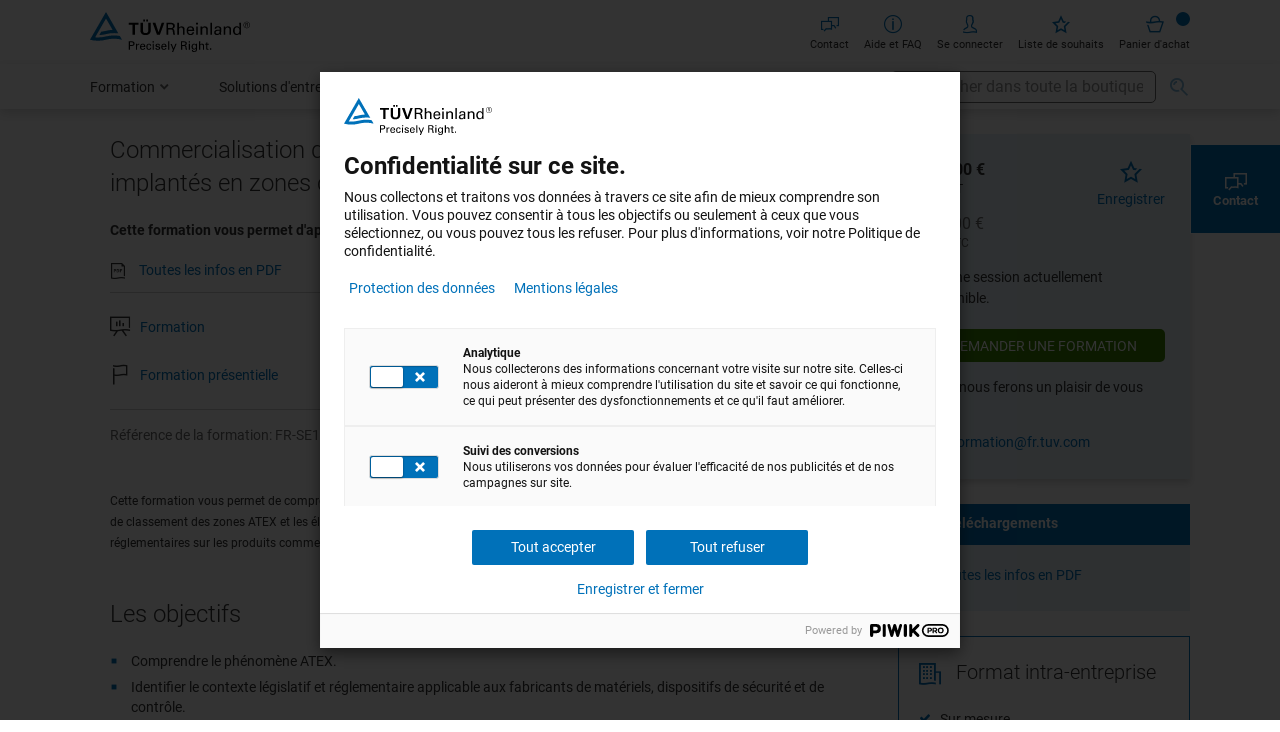

--- FILE ---
content_type: text/html; charset=UTF-8
request_url: https://academie-fr.tuv.com/produit/commercialisation-de-materiels-generant-des-atex-ou-destines-a-etre-implantes-en-zones-classees-atex-2313
body_size: 35835
content:
<!doctype html>
<html lang="fr">
    <head prefix="og: http://ogp.me/ns# fb: http://ogp.me/ns/fb# product: http://ogp.me/ns/product#">
        <script>
    var LOCALE = 'fr\u002DFR';
    var BASE_URL = 'https\u003A\u002F\u002Facademie\u002Dfr.tuv.com\u002F';
    var require = {
        'baseUrl': 'https\u003A\u002F\u002Facademie\u002Dfr.tuv.com\u002Fstatic\u002Fversion1765383823\u002Ffrontend\u002FTRA\u002FShop\u002Ffr_FR'
    };</script>        <meta charset="utf-8"/>
<meta name="title" content="Formation ATEX : réglementation et vente | TÜV Rheinland"/>
<meta name="description" content="Appréhendez le contexte réglementaire dans la commercialisation des matériels générant des ATEX ou destinés à être implantés en zones classées ATEX."/>
<meta name="robots" content="INDEX,FOLLOW"/>
<meta name="viewport" content="width=device-width, initial-scale=1"/>
<meta name="format-detection" content="telephone=no"/>
<meta name="apple-mobile-web-app-title" content="Weiterbildungen"/>
<meta name="application-name" content="Weiterbildungen"/>
<meta name="msapplication-TileColor" content="#0071b9"/>
<meta name="msapplication-config" content="browserconfig.xml?v=3"/>
<meta name="theme-color" content="#ffffff"/>
<title>Formation ATEX : réglementation et vente | TÜV Rheinland</title>
<link  rel="stylesheet" type="text/css"  media="all" href="https://academie-fr.tuv.com/static/version1765383823/frontend/TRA/Shop/fr_FR/mage/calendar.css" />
<link  rel="stylesheet" type="text/css"  media="all" href="https://academie-fr.tuv.com/static/version1765383823/frontend/TRA/Shop/fr_FR/css/styles-m.css" />
<link  rel="stylesheet" type="text/css"  media="all" href="https://academie-fr.tuv.com/static/version1765383823/frontend/TRA/Shop/fr_FR/TRA_Elasticsuite/css/styles.css" />
<link  rel="stylesheet" type="text/css"  media="all" href="https://academie-fr.tuv.com/static/version1765383823/frontend/TRA/Shop/fr_FR/mage/gallery/gallery.css" />
<link  rel="stylesheet" type="text/css"  media="screen and (min-width: 768px)" href="https://academie-fr.tuv.com/static/version1765383823/frontend/TRA/Shop/fr_FR/css/styles-l.css" />
<link  rel="stylesheet" type="text/css"  media="print" href="https://academie-fr.tuv.com/static/version1765383823/frontend/TRA/Shop/fr_FR/css/print.css" />
<link  rel="stylesheet" type="text/css"  rel="stylesheet" type="text/css" href="https://academie-fr.tuv.com/static/version1765383823/frontend/TRA/Shop/fr_FR/css/global.css" />
<link  rel="stylesheet" type="text/css"  rel="stylesheet" type="text/css" href="https://academie-fr.tuv.com/static/version1765383823/frontend/TRA/Shop/fr_FR/css/lightslider.css" />
<link  rel="stylesheet" type="text/css"  rel="stylesheet" type="text/css" href="https://academie-fr.tuv.com/static/version1765383823/frontend/TRA/Shop/fr_FR/css/uservoices.css" />
<script  type="text/javascript"  src="https://academie-fr.tuv.com/static/version1765383823/frontend/TRA/Shop/fr_FR/requirejs/require.js"></script>
<script  type="text/javascript"  src="https://academie-fr.tuv.com/static/version1765383823/frontend/TRA/Shop/fr_FR/mage/requirejs/mixins.js"></script>
<script  type="text/javascript"  src="https://academie-fr.tuv.com/static/version1765383823/frontend/TRA/Shop/fr_FR/requirejs-config.js"></script>
<script  type="text/javascript"  src="https://academie-fr.tuv.com/static/version1765383823/frontend/TRA/Shop/fr_FR/Example_PageBuilderLazyLoading/js/resource/lazysizes/lazySizesConfig.js"></script>
<script  type="text/javascript"  src="https://academie-fr.tuv.com/static/version1765383823/frontend/TRA/Shop/fr_FR/Example_PageBuilderLazyLoading/js/resource/lazysizes/lazysizes.min.js"></script>
<script  type="text/javascript"  src="https://academie-fr.tuv.com/static/version1765383823/frontend/TRA/Shop/fr_FR/Example_PageBuilderLazyLoading/js/resource/lazysizes/ls.attrchange.min.js"></script>
<script  type="text/javascript"  src="https://academie-fr.tuv.com/static/version1765383823/frontend/TRA/Shop/fr_FR/Smile_ElasticsuiteTracker/js/tracking.js"></script>
<script  type="text/javascript"  src="https://academie-fr.tuv.com/static/version1765383823/frontend/TRA/Shop/fr_FR/js/script.js"></script>
<link rel="preload" as="font" crossorigin="anonymous" href="https://academie-fr.tuv.com/static/version1765383823/frontend/TRA/Shop/fr_FR/fonts/tra-icons.woff" />
<link rel="preload" as="font" crossorigin="anonymous" href="https://academie-fr.tuv.com/static/version1765383823/frontend/TRA/Shop/fr_FR/fonts/Luma-Icons.woff" />
<link rel="preload" as="font" crossorigin="anonymous" href="https://academie-fr.tuv.com/static/version1765383823/frontend/TRA/Shop/fr_FR/fonts/roboto-300-latin.woff2" />
<link rel="preload" as="font" crossorigin="anonymous" href="https://academie-fr.tuv.com/static/version1765383823/frontend/TRA/Shop/fr_FR/fonts/roboto-400-latin.woff2" />
<link rel="preload" as="font" crossorigin="anonymous" href="https://academie-fr.tuv.com/static/version1765383823/frontend/TRA/Shop/fr_FR/fonts/roboto-400-italic-latin.woff2" />
<link rel="preload" as="font" crossorigin="anonymous" href="https://academie-fr.tuv.com/static/version1765383823/frontend/TRA/Shop/fr_FR/fonts/roboto-700-latin.woff2" />
<link rel="preload" as="font" crossorigin="anonymous" href="https://academie-fr.tuv.com/static/version1765383823/frontend/TRA/Shop/fr_FR/fonts/tra-icons.woff2" />
<link rel="preload" as="font" crossorigin="anonymous" href="https://academie-fr.tuv.com/static/version1765383823/frontend/TRA/Shop/fr_FR/fonts/Luma-Icons.woff2" />
<link  rel="apple-touch-icon" sizes="180x180" href="https://academie-fr.tuv.com/static/version1765383823/frontend/TRA/Shop/fr_FR/images/apple-touch-icon.png?v=3" />
<link  rel="icon" type="image/png" sizes="32x32" href="https://academie-fr.tuv.com/static/version1765383823/frontend/TRA/Shop/fr_FR/images/favicon-32x32.png?v=3" />
<link  rel="icon" type="image/png" sizes="16x16" href="https://academie-fr.tuv.com/static/version1765383823/frontend/TRA/Shop/fr_FR/images/favicon-16x16.png?v=3" />
<link  rel="mask-icon" href="https://academie-fr.tuv.com/static/version1765383823/frontend/TRA/Shop/fr_FR/images/safari-pinned-tab.svg?v=3" />
<link  rel="shortcut icon" href="https://academie-fr.tuv.com/static/version1765383823/frontend/TRA/Shop/fr_FR/images/favicon.ico?v=3" />
<link  rel="canonical" href="https://academie-fr.tuv.com/produit/commercialisation-de-materiels-generant-des-atex-ou-destines-a-etre-implantes-en-zones-classees-atex-2313" />
<link  rel="icon" type="image/x-icon" href="https://academie-fr.tuv.com/media/favicon/default/apple-touch-icon.png" />
<link  rel="shortcut icon" type="image/x-icon" href="https://academie-fr.tuv.com/media/favicon/default/apple-touch-icon.png" />
<meta name="google-site-verification" content="rTHq5DVVmgDBMCf9a8_wkqNbWNGt6ab41GBn_vBPT6A" />            <script type="text/x-magento-init">
        {
            "*": {
                "Magento_PageCache/js/form-key-provider": {
                    "isPaginationCacheEnabled":
                        0                }
            }
        }
    </script>
<script>
//<![CDATA[
try {
    let trackerConfig = {
        beaconUrl        : 'https://academie-fr.tuv.com/elasticsuite/tracker/hit/image/h.png',
        telemetryUrl     : 'https://t.elasticsuite.io/track',
        telemetryEnabled : '',
        sessionConfig    : {"visit_cookie_name":"STUID","visit_cookie_lifetime":"3600","visitor_cookie_lifetime":"365","visitor_cookie_name":"STVID","domain":"academie-fr.tuv.com","path":"\/"},
    };
    smileTracker.setConfig(trackerConfig);

    smileTracker.addPageVar('store_id', '2');

    require(['Smile_ElasticsuiteTracker/js/user-consent'], function (userConsent) {
        if (userConsent({"cookieRestrictionEnabled":"0","cookieRestrictionName":"user_allowed_save_cookie"})) {
            smileTracker.sendTag();
        }
    });
} catch (err) {
    ;
}
//]]>
</script>

    <script type="text/javascript">
        var _elqQ = _elqQ || [];
        _elqQ.push(['elqSetSiteId', '1053984823']);
        _elqQ.push(['elqUseFirstPartyCookie', 'visit.go.tuv.com']);
        _elqQ.push(['elqTrackPageView', window.location.href]);
        (function waitForJcConsents() {
            const checkInterval = 100; // Intervall in Millisekunden
            const maxWaitTime = 10000; // Maximale Wartezeit in Millisekunden
            let elapsedTime = 0;

            const interval = setInterval(() => {
                if (typeof window.jcConsents !== 'undefined' && Object.keys(window.jcConsents).length > 0) {
                    clearInterval(interval);
                    if(window.jcConsents.analytics.status == 1){
                        var s = document.createElement("script"); s.type = "text/javascript"; s.async = true;
                        s.src = "https://img06.en25.com/i/elqCfg.min.js";
                        var x = document.getElementsByTagName("script")[0]; x.parentNode.insertBefore(s, x);
                    }
                } else if (elapsedTime >= maxWaitTime) {
                    clearInterval(interval);
                    console.warn("window.jcConsents wurde entweder nicht definiert oder nicht befüllt, bevor die maximale Wartezeit erreicht wurde.");
                }

                elapsedTime += checkInterval;
            }, checkInterval);
        })();

    </script>
<meta name="elq-cmstag" content="cms-cademie-fr.tuv.com,cms-produit,cms-commercialisation-de-materiels-generant-des-atex-ou-destines-a-etre-implantes-en-zones-classees-atex-2313"/>
<meta property="og:type" content="product" />
<meta property="og:title"
      content="Commercialisation&#x20;de&#x20;mat&#xE9;riels&#x20;g&#xE9;n&#xE9;rant&#x20;des&#x20;ATEX&#x20;ou&#x20;destin&#xE9;s&#x20;&#xE0;&#x20;&#xEA;tre&#x20;implant&#xE9;s&#x20;en&#x20;zones&#x20;class&#xE9;es&#x20;ATEX" />
<meta property="og:image"
      content="https://academie-fr.tuv.com/static/version1765383823/frontend/TRA/Shop/fr_FR/images/opengraph-fr.jpg" />
<meta property="og:description"
      content="Cette&#x20;formation&#x20;vous&#x20;permet&#x20;de&#x20;comprendre&#x20;le&#x20;ph&#xE9;nom&#xE8;ne&#x20;ATEX,&#x20;d&amp;&#x23;039&#x3B;appr&#xE9;hender&#x20;le&#x20;contexte&#x20;r&#xE9;glementaire&#x20;associ&#xE9;,&#x20;les&#x20;grands&#x20;principes&#x20;de&#x20;classement&#x20;des&#x20;zones&#x20;ATEX&#x20;et&#x20;les&#x20;&#xE9;l&#xE9;ments&#x20;relatifs&#x20;au&#x20;marquage&#x20;ATEX.&#x20;Vous&#x20;identifierez&#x20;les&#x20;implications&#x20;de&#x20;ces&#x20;exigences&#x20;r&#xE9;glementaires&#x20;sur&#x20;les&#x20;produits&#x20;commercialis&#xE9;s&#x20;par&#x20;votre&#x20;soci&#xE9;t&#xE9;.&#x0A;" />
<meta property="og:url" content="https://academie-fr.tuv.com/produit/commercialisation-de-materiels-generant-des-atex-ou-destines-a-etre-implantes-en-zones-classees-atex-2313" />
    <meta property="product:price:amount" content="720.000001"/>
    <meta property="product:price:currency"
      content="EUR"/>
<meta name="elq-productName" content="Commercialisation de matériels générant des ATEX ou destinés à être implantés en zones classées ATEX" />
<meta name="elq-productUrl" content="https://academie-fr.tuv.com/produit/commercialisation-de-materiels-generant-des-atex-ou-destines-a-etre-implantes-en-zones-classees-atex-2313" />
<meta name="elq-productCategory" content="" />
<meta name="elq-productCategoryNames" content="Gestion des Risques,ATEX" />


<script type="application/ld+json">
    { "@context":"http://schema.org/", "@type":"Course", "url":"https://academie-fr.tuv.com/produit/commercialisation-de-materiels-generant-des-atex-ou-destines-a-etre-implantes-en-zones-classees-atex-2313", "name":"Commercialisation de matériels générant des ATEX ou destinés à être implantés en zones classées ATEX", "courseCode":"FR-SE19Vente", "description":"Cette formation vous permet d'appréhender le contexte réglementaire de l'ATEX dans le cadre des ventes.", "occupationalCredentialAwarded":{ "@type":"EducationalOccupationalCredential", "name":"Attestation de présence", "credentialCategory":"certificate" }, "provider":{ "@type":"Organization", "name":"", "legalName":"", "email":"", "telephone":"", "logo":"" }, "hasCourseInstance":[ ] }
        </script>
    </head>
    <body data-container="body"
          data-mage-init='{"loaderAjax": {}, "loader": { "icon": "https://academie-fr.tuv.com/static/version1765383823/frontend/TRA/Shop/fr_FR/images/loader-2.gif"}}'
        id="html-body" class="catalog-product-view product-produit-commercialisation-de-materiels-generant-des-atex-ou-destines-a-etre-implantes-en-zones-classees-atex-2313 page-layout-1column page-layout-product-full-width">
        
<script type="text/x-magento-init">
    {
        "*": {
            "Magento_PageBuilder/js/widget-initializer": {
                "config": {"[data-content-type=\"slider\"][data-appearance=\"default\"]":{"Magento_PageBuilder\/js\/content-type\/slider\/appearance\/default\/widget":false},"[data-content-type=\"map\"]":{"Magento_PageBuilder\/js\/content-type\/map\/appearance\/default\/widget":false},"[data-content-type=\"row\"]":{"Magento_PageBuilder\/js\/content-type\/row\/appearance\/default\/widget":false},"[data-content-type=\"tabs\"]":{"Magento_PageBuilder\/js\/content-type\/tabs\/appearance\/default\/widget":false},"[data-content-type=\"slide\"]":{"Magento_PageBuilder\/js\/content-type\/slide\/appearance\/default\/widget":{"buttonSelector":".pagebuilder-slide-button","showOverlay":"hover","dataRole":"slide"}},"[data-content-type=\"banner\"]":{"Magento_PageBuilder\/js\/content-type\/banner\/appearance\/default\/widget":{"buttonSelector":".pagebuilder-banner-button","showOverlay":"hover","dataRole":"banner"}},"[data-content-type=\"buttons\"]":{"Magento_PageBuilder\/js\/content-type\/buttons\/appearance\/inline\/widget":false},"[data-content-type=\"products\"][data-appearance=\"carousel\"]":{"Magento_PageBuilder\/js\/content-type\/products\/appearance\/carousel\/widget":false},"[data-content-type=\"faq\"]":{"Example_PageBuilderFaq\/js\/content-type\/faq\/appearance\/default\/widget":false},"[data-content-type=\"example_quote\"]":{"Example_PageBuilderQuote\/js\/content-type\/example-quote\/appearance\/default\/widget":false},"[data-content-type=\"accordion\"]":{"TRA_PageBuilderAccordion\/js\/content-type\/accordion\/appearance\/default\/widget":false},"[data-content-type=\"contactbox\"]":{"TRA_PageBuilderContactBox\/js\/content-type\/contactbox\/appearance\/default\/widget":false},"[data-content-type=\"contentslider\"]":{"TRA_PageBuilderContentSlider\/js\/content-type\/contentslider\/appearance\/default\/widget":false},"[data-content-type=\"downloadbox\"]":{"TRA_PageBuilderDownloadBox\/js\/content-type\/downloadbox\/appearance\/default\/widget":false},"[data-content-type=\"downloadlist\"]":{"TRA_PageBuilderDownloadList\/js\/content-type\/downloadlist\/appearance\/default\/widget":false},"[data-content-type=\"pageheadbox\"]":{"TRA_PageBuilderPageHeadBox\/js\/content-type\/pageheadbox\/appearance\/default\/widget":false},"[data-content-type=\"youtube\"]":{"TRA_PageBuilderYouTube\/js\/content-type\/youtube\/appearance\/default\/widget":false},"[data-content-type=\"tracustom_pagebuildertableofcontents\"]":{"TraCustom_PagebuilderTableOfContents\/js\/content-type\/tracustom-pagebuildertableofcontents\/appearance\/default\/widget":false}},
                "breakpoints": {"desktop":{"label":"Desktop","stage":true,"default":true,"class":"desktop-switcher","icon":"Magento_PageBuilder::css\/images\/switcher\/switcher-desktop.svg","conditions":{"min-width":"1024px"},"options":{"products":{"default":{"slidesToShow":"5"}}}},"tablet":{"conditions":{"max-width":"1024px","min-width":"768px"},"options":{"products":{"default":{"slidesToShow":"4"},"continuous":{"slidesToShow":"3"}}}},"mobile":{"label":"Mobile","stage":true,"class":"mobile-switcher","icon":"Magento_PageBuilder::css\/images\/switcher\/switcher-mobile.svg","media":"only screen and (max-width: 375px)","conditions":{"max-width":"375px","min-width":"640px"},"options":{"products":{"default":{"slidesToShow":"3"}}}},"mobile-small":{"conditions":{"max-width":"640px"},"options":{"products":{"default":{"slidesToShow":"2"},"continuous":{"slidesToShow":"1"}}}}}            }
        }
    }
</script>

<div class="cookie-status-message" id="cookie-status">
    The store will not work correctly when cookies are disabled.</div>
<script type="text&#x2F;javascript">document.querySelector("#cookie-status").style.display = "none";</script>
<script type="text/x-magento-init">
    {
        "*": {
            "cookieStatus": {}
        }
    }
</script>

<script type="text/x-magento-init">
    {
        "*": {
            "mage/cookies": {
                "expires": null,
                "path": "\u002F",
                "domain": ".academie\u002Dfr.tuv.com",
                "secure": true,
                "lifetime": "3600"
            }
        }
    }
</script>
    <noscript>
        <div class="message global noscript">
            <div class="content">
                <p>
                    <strong>Javascript est désactivé dans votre navigateur.</strong>
                    <span>
                        Pour une expérience optimale sur notre site, veuillez autoriser Javascript sur votre navigateur.                    </span>
                </p>
            </div>
        </div>
    </noscript>

<script>
    window.cookiesConfig = window.cookiesConfig || {};
    window.cookiesConfig.secure = true;
</script><script>    require.config({
        map: {
            '*': {
                wysiwygAdapter: 'mage/adminhtml/wysiwyg/tiny_mce/tinymceAdapter'
            }
        }
    });</script><script>    require.config({
        paths: {
            googleMaps: 'https\u003A\u002F\u002Fmaps.googleapis.com\u002Fmaps\u002Fapi\u002Fjs\u003Fv\u003D3\u0026key\u003D'
        },
        config: {
            'Magento_PageBuilder/js/utils/map': {
                style: '',
            },
            'Magento_PageBuilder/js/content-type/map/preview': {
                apiKey: '',
                apiKeyErrorMessage: 'You\u0020must\u0020provide\u0020a\u0020valid\u0020\u003Ca\u0020href\u003D\u0027https\u003A\u002F\u002Facademie\u002Dfr.tuv.com\u002Fadminhtml\u002Fsystem_config\u002Fedit\u002Fsection\u002Fcms\u002F\u0023cms_pagebuilder\u0027\u0020target\u003D\u0027_blank\u0027\u003EGoogle\u0020Maps\u0020API\u0020key\u003C\u002Fa\u003E\u0020to\u0020use\u0020a\u0020map.'
            },
            'Magento_PageBuilder/js/form/element/map': {
                apiKey: '',
                apiKeyErrorMessage: 'You\u0020must\u0020provide\u0020a\u0020valid\u0020\u003Ca\u0020href\u003D\u0027https\u003A\u002F\u002Facademie\u002Dfr.tuv.com\u002Fadminhtml\u002Fsystem_config\u002Fedit\u002Fsection\u002Fcms\u002F\u0023cms_pagebuilder\u0027\u0020target\u003D\u0027_blank\u0027\u003EGoogle\u0020Maps\u0020API\u0020key\u003C\u002Fa\u003E\u0020to\u0020use\u0020a\u0020map.'
            },
        }
    });</script><script>
    require.config({
        shim: {
            'Magento_PageBuilder/js/utils/map': {
                deps: ['googleMaps']
            }
        }
    });</script>
<script type="text/javascript">
(function(window, document, dataLayerName, id) {
window[dataLayerName]=window[dataLayerName]||[],window[dataLayerName].push({start:(new Date).getTime(),event:"stg.start"});var scripts=document.getElementsByTagName('script')[0],tags=document.createElement('script');
function stgCreateCookie(a,b,c){var d="";if(c){var e=new Date;e.setTime(e.getTime()+24*c*60*60*1e3),d="; expires="+e.toUTCString();f="; SameSite=Strict"}document.cookie=a+"="+b+d+f+"; path=/"}
var isStgDebug=(window.location.href.match("stg_debug")||document.cookie.match("stg_debug"))&&!window.location.href.match("stg_disable_debug");stgCreateCookie("stg_debug",isStgDebug?1:"",isStgDebug?14:-1);
var qP=[];dataLayerName!=="dataLayer"&&qP.push("data_layer_name="+dataLayerName),isStgDebug&&qP.push("stg_debug");var qPString=qP.length>0?("?"+qP.join("&")):"";
tags.async=!0,tags.src="https://akademie-row.containers.piwik.pro/"+id+".js"+qPString,scripts.parentNode.insertBefore(tags,scripts);
!function(a,n,i){a[n]=a[n]||{};for(var c=0;c<i.length;c++)!function(i){a[n][i]=a[n][i]||{},a[n][i].api=a[n][i].api||function(){var a=[].slice.call(arguments,0);"string"==typeof a[0]&&window[dataLayerName].push({event:n+"."+i+":"+a[0],parameters:[].slice.call(arguments,1)})}}(i[c])}(window,"ppms",["tm","cm"]);
})(window, document, 'dataLayer', '7927ef25-491f-4852-a573-0221d8020f1a');
</script>
<script type="text/javascript">
    function getCookieValue(cookieName) {
        const cookies = document.cookie.split("; ");
        for (let cookie of cookies) {
            const [name, value] = cookie.split("=");
            if (name === cookieName) {
                return decodeURIComponent(value);
            }
        }
        return null;
    }

    // set empty object
    window.jcConsents = {};

    // ppms_privacy_[appId] cookie.
    const cookieValue = getCookieValue('ppms_privacy_7927ef25-491f-4852-a573-0221d8020f1a');
    if(cookieValue !== null) {
        const decodedValue = decodeURIComponent(cookieValue);
        const cookieData = JSON.parse(decodedValue);

        // wait for cookieData to be defined
        const interval = setInterval(() => {
            if (cookieData.consents !== undefined) {
                window.jcConsents = cookieData.consents;
                window.jcConsentID = "7927ef25-491f-4852-a573-0221d8020f1a";
                clearInterval(interval);
            }
        }, 100);
    }

    // [
    //     'analytics',
    //     'ab_testing_and_personalization',
    //     'custom_consent',
    //     'user_feedback',
    //     'marketing_automation',
    //     'remarketing',
    //     'conversion_tracking'
    // ]

</script>

<script>
window.dataLayer = window.dataLayer || [];
window.dataLayer.push({"pageLanguage":"de","pageCountry":"germany","pageRegion":"GOP","pageBusinessField":"A.06 Training and HR Development","pagePlattform":"magento","pageId":"akademie.page.317","pageName":"Formation ATEX : réglementation et vente | TÜV Rheinland","pageType":"product","userLoginStatus":false,"page":{"full_action":"catalog_product_view","title":"Formation ATEX : réglementation et vente | TÜV Rheinland"},"category":null});

(function() {
    const searchCategoryNav = null;

    const url = window.location.href;
    const paramsToExtract = ['wt_mc', 'wt_kw', 'cpid', 'utm_campaign', 'utm_source', 'utm_medium'];
    const searchParamsToExtract = ['cat','event_type', 'profile_type', 'graduation_information_title', 'is_guaranteed_event'];

    function getQueryParam(url, param) {
        const urlObj = new URL(url);
        const queryParams = new URLSearchParams(urlObj.search);
        return queryParams.get(param);
    }

    function splitWtMc(wt_mc) {
        const parts = wt_mc.split('.');
        return {
            Campaign_Origin: parts[0] || null,
            Channel: parts[1] || null,
            Interface: parts[2] || null,
            Mother_Campaign_ID: parts[3] || null,
            Sub_Campaign_ID: parts[4] || null,
            AdGroup: parts[5] || null,
            Advertising_Media: parts[6] || null
        };
    }

    if (url.includes('?')) {
        const pageVars = {};
        // track marketing params
        paramsToExtract.forEach(param => {
            const value = getQueryParam(url, param);
            if (value !== null) {
                if (param === 'wt_mc') {
                    const wtMcFields = splitWtMc(value);
                    Object.assign(pageVars, wtMcFields);
                } else {
                    pageVars[param] = value;
                }
            }
        });
        if (Object.keys(pageVars).length > 0) {
            if (window.dataLayer) {
                window.dataLayer.push({
                    'campaignVars': pageVars
                });
            }
        }

        // track search params
        const pageVarsSearch = {};
        searchParamsToExtract.forEach(param => {
            const valueSearch = getQueryParam(url, param);
            if (valueSearch !== null) {
                pageVarsSearch[param] = valueSearch;
            }
        });

        // Füge Kategorie-Navigation hinzu, falls vorhanden
        if (searchCategoryNav) {
            pageVarsSearch['navigation'] = searchCategoryNav;
        }

        if (Object.keys(pageVarsSearch).length > 0) {
            if (window.dataLayer) {
                window.dataLayer.push({
                    'catalogSearch': pageVarsSearch
                });
            }
        }
    }


})();
</script>
<div class="page-wrapper"><header class="page-header"><div class="header-block">
    </div><div id="tra-lightbox">
    <div class="tra-lightbox--inner">
        <div class="lightbox-close"><span class="tra-icon-menu-close close-lightbox"></span></div>
        <div class="lightbox-content"></div>
    </div>
</div>
<div class="panel wrapper"><div class="panel header"><a
	class="logo"
	href="https://academie-fr.tuv.com/"
	title=""
	aria-label="store logo"
>
	<img src="https://academie-fr.tuv.com/static/version1765383823/frontend/TRA/Shop/fr_FR/images/logo.svg"
		 title=""
         loading="lazy"
		 alt="TUV Rheinland"
			width="170"				/>
</a>
<ul class="header links">    <li class="authorization-link" data-label="ou">
        <a href="https://academie-fr.tuv.com/customer/account/login/referer/aHR0cHM6Ly9hY2FkZW1pZS1mci50dXYuY29tL3Byb2R1aXQvY29tbWVyY2lhbGlzYXRpb24tZGUtbWF0ZXJpZWxzLWdlbmVyYW50LWRlcy1hdGV4LW91LWRlc3RpbmVzLWEtZXRyZS1pbXBsYW50ZXMtZW4tem9uZXMtY2xhc3NlZXMtYXRleC0yMzEz" data-post='{"action":"https:\/\/academie-fr.tuv.com\/customer\/account\/login\/referer\/aHR0cHM6Ly9hY2FkZW1pZS1mci50dXYuY29tL3Byb2R1aXQvY29tbWVyY2lhbGlzYXRpb24tZGUtbWF0ZXJpZWxzLWdlbmVyYW50LWRlcy1hdGV4LW91LWRlc3RpbmVzLWEtZXRyZS1pbXBsYW50ZXMtZW4tem9uZXMtY2xhc3NlZXMtYXRleC0yMzEz","data":{"uenc":"aHR0cHM6Ly9hY2FkZW1pZS1mci50dXYuY29tL3Byb2R1aXQvY29tbWVyY2lhbGlzYXRpb24tZGUtbWF0ZXJpZWxzLWdlbmVyYW50LWRlcy1hdGV4LW91LWRlc3RpbmVzLWEtZXRyZS1pbXBsYW50ZXMtZW4tem9uZXMtY2xhc3NlZXMtYXRleC0yMzEz"}}'>
            <span class="icon tra-icon-person"></span>
            Se connecter        </a>
    </li>
        <li class="link wishlist" data-bind="scope: 'wishlist'">
    <a
        href="https://academie-fr.tuv.com/customer/account/login/referer/aHR0cHM6Ly9hY2FkZW1pZS1mci50dXYuY29tL3dpc2hsaXN0"    >
        <span class="icon tra-icon-bookmark-neutral"></span>
        Liste de souhaits        <!-- ko if: wishlist().counter -->
        <span
        data-bind="text: wishlist().counter.toString().replace(' Articles', '')"
        class="item-counter qty"></span>
        <!-- /ko -->
    </a>
</li>
<script type="text/x-magento-init">
    {
        "*": {
            "Magento_Ui/js/core/app": {
                "components": {
                    "wishlist": {
                        "component": "Magento_Wishlist/js/view/wishlist"
                    }
                }
            }
        }
    }
</script>
    <script type="text/x-magento-init">
    {
        "*": {
            "Magento_Customer/js/customer-data": {
                "sectionLoadUrl": "https\u003A\u002F\u002Facademie\u002Dfr.tuv.com\u002Fcustomer\u002Fsection\u002Fload\u002F",
                "expirableSectionLifetime": 60,
                "expirableSectionNames": ["cart","persistent"],
                "cookieLifeTime": "3600",
                "updateSessionUrl": "https\u003A\u002F\u002Facademie\u002Dfr.tuv.com\u002Fcustomer\u002Faccount\u002FupdateSession\u002F"
            }
        }
    }
</script>
<script type="text/x-magento-init">
    {
        "*": {
            "Magento_Customer/js/invalidation-processor": {
                "invalidationRules": {
                    "website-rule": {
                        "Magento_Customer/js/invalidation-rules/website-rule": {
                            "scopeConfig": {
                                "websiteId": "2"
                            }
                        }
                    }
                }
            }
        }
    }
</script>
<li data-block="minicart" class="minicart-wrapper cart-link">
    <a class="action showcart" href="https://academie-fr.tuv.com/checkout/cart/"
       data-bind="scope: 'minicart_content'">
        <span class="icon tra-icon-shopping-cart"></span>
        <span class="item-counter counter empty"
              data-bind="css: { empty: !!getCartParam('summary_count') == false && !isLoading() },
               blockLoader: isLoading">
            <span class="counter-number"><!-- ko text: getCartParam('summary_count') --><!-- /ko --></span>
        </span>
        Panier d&#039;achat    </a>
    <script>window.checkout = {"shoppingCartUrl":"https:\/\/academie-fr.tuv.com\/checkout\/cart\/","checkoutUrl":"https:\/\/academie-fr.tuv.com\/checkout\/","updateItemQtyUrl":"https:\/\/academie-fr.tuv.com\/checkout\/sidebar\/updateItemQty\/","removeItemUrl":"https:\/\/academie-fr.tuv.com\/checkout\/sidebar\/removeItem\/","imageTemplate":"Magento_Catalog\/product\/image_with_borders","baseUrl":"https:\/\/academie-fr.tuv.com\/","minicartMaxItemsVisible":5,"websiteId":"2","maxItemsToDisplay":10,"storeId":"2","storeGroupId":"2","agreementIds":["1"],"customerLoginUrl":"https:\/\/academie-fr.tuv.com\/customer\/account\/login\/referer\/aHR0cHM6Ly9hY2FkZW1pZS1mci50dXYuY29tL3Byb2R1aXQvY29tbWVyY2lhbGlzYXRpb24tZGUtbWF0ZXJpZWxzLWdlbmVyYW50LWRlcy1hdGV4LW91LWRlc3RpbmVzLWEtZXRyZS1pbXBsYW50ZXMtZW4tem9uZXMtY2xhc3NlZXMtYXRleC0yMzEz\/","isRedirectRequired":false,"autocomplete":"off","captcha":{"user_login":{"isCaseSensitive":false,"imageHeight":50,"imageSrc":"","refreshUrl":"https:\/\/academie-fr.tuv.com\/captcha\/refresh\/","isRequired":false,"timestamp":1769493174}}}</script>    <script type="text/x-magento-init">
    {
        "[data-block='minicart']": {
            "Magento_Ui/js/core/app": {"components":{"minicart_content":{"children":{"subtotal.container":{"children":{"subtotal":{"children":{"subtotal.totals":{"config":{"display_cart_subtotal_incl_tax":0,"display_cart_subtotal_excl_tax":0}}},"component":"uiComponent","config":{"template":"Magento_Checkout\/minicart\/subtotal"}}},"component":"uiComponent","config":{"displayArea":"subtotalContainer"}},"extra_info":{"component":"uiComponent","config":{"displayArea":"extraInfo"}},"promotion":{"component":"uiComponent","config":{"displayArea":"promotion"}}},"component":"Magento_Checkout\/js\/view\/minicart","config":{"template":"Magento_Checkout\/minicart\/content"}}},"types":[]}        },
        "*": {
            "Magento_Ui/js/block-loader": "https\u003A\u002F\u002Facademie\u002Dfr.tuv.com\u002Fstatic\u002Fversion1765383823\u002Ffrontend\u002FTRA\u002FShop\u002Ffr_FR\u002Fimages\u002Floader\u002D1.gif"
        }
    }
    </script>
</li>
<li class="help-link">
    <a href="https://academie-fr.tuv.com/aide"        >
        <span class="icon tra-icon-info"></span>
        Aide et FAQ    </a>
</li>
<li class="contact-link">
    <a href="https://academie-fr.tuv.com/fr-contact"        >
        <span class="icon tra-icon-contact"></span>
        Contact    </a>
</li>
</ul><a class="action skip contentarea"
   href="#contentarea">
    <span>
        Aller au contenu    </span>
</a>
</div></div><div class="header content">
<div class="block block-search">
    <div class="block block-title"><strong>Rechercher</strong></div>
    <div class="block block-content">
        <form
            class="form minisearch"
            id="search_mini_form"
            action="https://academie-fr.tuv.com/catalogsearch/result/"
            method="get">
        <div class="field search">
                <label class="label" for="search" data-role="minisearch-label">
                    <span>Rechercher</span>
                </label>
                <div class="control">
                    <input id="search"
                           type="text"
                           name="q"
                           value=""
                           placeholder="Rechercher dans toute la boutique..."
                           class="input-text"
                           maxlength="128"
                           role="combobox"
                           aria-haspopup="false"
                           aria-autocomplete="both"
                           aria-expanded="false"
                           autocomplete="off"
                           data-block="autocomplete-form"/>
                    <div id="search_autocomplete" class="search-autocomplete"></div>
                                    </div>
            </div>
            <div class="actions">
                <button type="submit"
                        title="Rechercher"
                        class="action search">
                    <span>Rechercher</span>
                </button>
            </div>
        </form>
    </div>
</div>
<script type="text/x-magento-init">
{
    "#search" :
    {
        "quickSearch" :
        {
            "formSelector":"#search_mini_form",
            "url":"https://academie-fr.tuv.com/search/ajax/suggest/",
            "destinationSelector":"#search_autocomplete",
            "templates": {"term":{"title":"Recherches populaires","template":"Smile_ElasticsuiteCore\/autocomplete\/term"},"product":{"title":"Formation continue","template":"Smile_ElasticsuiteCatalog\/autocomplete\/product"},"category":{"title":"Cat\u00e9gories","template":"Smile_ElasticsuiteCatalog\/autocomplete\/category"},"product_attribute":{"title":"Attributs","template":"Smile_ElasticsuiteCatalog\/autocomplete\/product-attribute","titleRenderer":"Smile_ElasticsuiteCatalog\/js\/autocomplete\/product-attribute"},"cms_page":{"title":"Th\u00e8mes","template":"Smile_ElasticsuiteCms\/autocomplete\/cms"}},
            "priceFormat" : {"pattern":"%s\u00a0\u20ac","precision":2,"requiredPrecision":2,"decimalSymbol":",","groupSymbol":"\u202f","groupLength":3,"integerRequired":false},
            "minSearchLength" : 2,
            "suggestionDelay": 0
        }
    }
}
</script>
<span class="navigation-toggle open"></span></div></header>    <div class="sections nav-sections">
                <div class="section-items nav-sections-items"
             data-mage-init='{"tabs":{"openedState":"active"}}'>
                                            <div class="section-item-title nav-sections-item-title"
                     data-role="collapsible">
                    <a class="nav-sections-item-switch"
                       data-toggle="switch" href="#store.menu">
                        Menu                    </a>
                </div>
                <div class="section-item-content nav-sections-item-content"
                     id="store.menu"
                     data-role="content">
                    <nav class="navigation" data-action="navigation">
	<div class="headline">
		<span></span>
		<span class="main-menu-title">Main menu</span>
		<span class="navigation-toggle open"></span>
	</div>
	<ul data-mage-init='{"menu":{"responsive":true, "delay": 0, "expanded":true, "position":{"my":"left top","at":"left bottom"}}}'>
		<li  class="level0 nav-1 category-item first level-top parent"><a href="https://academie-fr.tuv.com/formation"  class="level-top" ><span>Formation</span></a><ul class="level0 submenu"><li  class="level1 nav-1-1 category-item first"><a href="https://academie-fr.tuv.com/formation/comportement-materiaux" ><span>Comportement des Matériaux</span></a></li><li  class="level1 nav-1-2 category-item"><a href="https://academie-fr.tuv.com/formation/conformite-produit" ><span>Conformité Produit</span></a></li><li  class="level1 nav-1-3 category-item"><a href="https://academie-fr.tuv.com/formation/controle-non-destructif" ><span>Contrôle-Non-Destructif (CND)</span></a></li><li  class="level1 nav-1-4 category-item"><a href="https://academie-fr.tuv.com/formation/cybersecurite" ><span>Cybersécurité</span></a></li><li  class="level1 nav-1-5 category-item"><a href="https://academie-fr.tuv.com/formation/developpement-durable" ><span>Développement Durable</span></a></li><li  class="level1 nav-1-6 category-item parent"><a href="https://academie-fr.tuv.com/formation/dispositifs-medicaux" ><span>Dispositifs Médicaux</span></a><ul class="level1 submenu"><li  class="level2 nav-1-6-1 category-item first"><a href="https://academie-fr.tuv.com/formation/dispositifs-medicaux/affaires-reglementaires" ><span>Affaires Réglementaires</span></a></li><li  class="level2 nav-1-6-2 category-item"><a href="https://academie-fr.tuv.com/formation/dispositifs-medicaux/qualite" ><span>Qualité</span></a></li><li  class="level2 nav-1-6-3 category-item"><a href="https://academie-fr.tuv.com/formation/dispositifs-medicaux/developpement-et-evaluation" ><span>Développement et Evaluation </span></a></li><li  class="level2 nav-1-6-4 category-item"><a href="https://academie-fr.tuv.com/formation/dispositifs-medicaux/fabrication" ><span>Fabrication</span></a></li><li  class="level2 nav-1-6-5 category-item last"><a href="https://academie-fr.tuv.com/formation/dispositifs-medicaux/psdm" ><span>PSDM</span></a></li></ul></li><li  class="level1 nav-1-7 category-item parent"><a href="https://academie-fr.tuv.com/formation/energie" ><span>Energie</span></a><ul class="level1 submenu"><li  class="level2 nav-1-7-1 category-item first"><a href="https://academie-fr.tuv.com/formation/energie/gestion-energie" ><span>Gestion de l&#039;Energie</span></a></li><li  class="level2 nav-1-7-2 category-item"><a href="https://academie-fr.tuv.com/formation/energie/efficacite-energetique" ><span>Efficacité Energétique</span></a></li><li  class="level2 nav-1-7-3 category-item last"><a href="https://academie-fr.tuv.com/formation/energie/energies-renouvelables" ><span>Energies Renouvelables</span></a></li></ul></li><li  class="level1 nav-1-8 category-item"><a href="https://academie-fr.tuv.com/formation/equipements-sous-pression" ><span>Equipements Sous Pression (ESP)</span></a></li><li  class="level1 nav-1-9 category-item parent"><a href="https://academie-fr.tuv.com/formation/formation-professionnelle" ><span>Formation Professionnelle</span></a><ul class="level1 submenu"><li  class="level2 nav-1-9-1 category-item first"><a href="https://academie-fr.tuv.com/formation/formation-professionnelle/formation-de-formateur" ><span>Formation de Formateur</span></a></li><li  class="level2 nav-1-9-2 category-item last"><a href="https://academie-fr.tuv.com/formation/formation-professionnelle/qualiopi" ><span>Qualiopi</span></a></li></ul></li><li  class="level1 nav-1-10 category-item"><a href="https://academie-fr.tuv.com/formation/intelligence-artificielle-ia" ><span>Intelligence artificielle (IA)</span></a></li><li  class="level1 nav-1-11 category-item"><a href="https://academie-fr.tuv.com/formation/management-environnemental" ><span>Management Environnemental</span></a></li><li  class="level1 nav-1-12 category-item parent"><a href="https://academie-fr.tuv.com/formation/qualite" ><span>Qualité</span></a><ul class="level1 submenu"><li  class="level2 nav-1-12-1 category-item first"><a href="https://academie-fr.tuv.com/formation/qualite/iso-9001" ><span>ISO 9001</span></a></li><li  class="level2 nav-1-12-2 category-item"><a href="https://academie-fr.tuv.com/formation/qualite/outils-de-pilotage" ><span>Outils de Pilotage</span></a></li><li  class="level2 nav-1-12-3 category-item"><a href="https://academie-fr.tuv.com/formation/qualite/lean" ><span>Lean</span></a></li><li  class="level2 nav-1-12-4 category-item"><a href="https://academie-fr.tuv.com/formation/qualite/management-integre-qse" ><span>Management Intégré QSE</span></a></li><li  class="level2 nav-1-12-5 category-item"><a href="https://academie-fr.tuv.com/formation/qualite/automobile" ><span>Automobile</span></a></li><li  class="level2 nav-1-12-6 category-item"><a href="https://academie-fr.tuv.com/formation/qualite/aeronautique" ><span>Aéronautique</span></a></li><li  class="level2 nav-1-12-7 category-item"><a href="https://academie-fr.tuv.com/formation/qualite/ferroviaire" ><span>Ferroviaire</span></a></li><li  class="level2 nav-1-12-8 category-item"><a href="https://academie-fr.tuv.com/formation/qualite/securite-alimentaire" ><span>Sécurité Alimentaire</span></a></li><li  class="level2 nav-1-12-9 category-item"><a href="https://academie-fr.tuv.com/formation/qualite/accreditation" ><span>Accréditation</span></a></li><li  class="level2 nav-1-12-10 category-item last"><a href="https://academie-fr.tuv.com/formation/qualite/gestion-de-crise" ><span>Gestion de Crise</span></a></li></ul></li><li  class="level1 nav-1-13 category-item parent"><a href="https://academie-fr.tuv.com/formation/sante-securite-travail" ><span>Santé Sécurité au Travail</span></a><ul class="level1 submenu"><li  class="level2 nav-1-13-1 category-item first"><a href="https://academie-fr.tuv.com/formation/sante-securite-travail/iso-45001-normes" ><span>ISO 45001 et normes SST</span></a></li><li  class="level2 nav-1-13-2 category-item"><a href="https://academie-fr.tuv.com/formation/sante-securite-travail/gestion-risques" ><span>Gestion des Risques</span></a></li><li  class="level2 nav-1-13-3 category-item"><a href="https://academie-fr.tuv.com/formation/sante-securite-travail/atex" ><span>ATEX</span></a></li><li  class="level2 nav-1-13-4 category-item last"><a href="https://academie-fr.tuv.com/formation/sante-securite-travail/iosh-nebosh" ><span>IOSH - NEBOSH</span></a></li></ul></li><li  class="level1 nav-1-14 category-item"><a href="https://academie-fr.tuv.com/formation/securite-information" ><span>Sécurité de l&#039;Information</span></a></li><li  class="level1 nav-1-15 category-item"><a href="https://academie-fr.tuv.com/formation/securite-fonctionnelle" ><span>Sécurité Fonctionnelle</span></a></li><li  class="level1 nav-1-16 category-item"><a href="https://academie-fr.tuv.com/formation/soudage" ><span>Soudage</span></a></li><li  class="level1 nav-1-17 category-item last"><a href="https://academie-fr.tuv.com/formation/references" ><span>Références</span></a></li></ul></li><li  class="level0 nav-2 category-item level-top parent"><a href="https://academie-fr.tuv.com/solutions-entreprise"  class="level-top" ><span>Solutions d&#039;entreprise</span></a><ul class="level0 submenu"><li  class="level1 nav-2-1 category-item first"><a href="https://academie-fr.tuv.com/solutions-entreprise/intra-entreprise" ><span>Intra-entreprise</span></a></li><li  class="level1 nav-2-2 category-item parent"><a href="https://academie-fr.tuv.com/solutions-entreprise/digital-learning" ><span>Digital Learning</span></a><ul class="level1 submenu"><li  class="level2 nav-2-2-1 category-item first"><a href="https://academie-fr.tuv.com/solutions-entreprise/digital-learning/formation-e-learning" ><span>Formation e-learning</span></a></li><li  class="level2 nav-2-2-2 category-item"><a href="https://academie-fr.tuv.com/solutions-entreprise/digital-learning/solution-formation-professionnelle" ><span>Solution formation professionnelle</span></a></li><li  class="level2 nav-2-2-3 category-item last"><a href="https://academie-fr.tuv.com/solutions-entreprise/digital-learning/references" ><span>Références</span></a></li></ul></li><li  class="level1 nav-2-3 category-item"><a href="https://academie-fr.tuv.com/solutions-entreprise/formation-realite-virtuelle" ><span>Formation réalité virtuelle</span></a></li><li  class="level1 nav-2-4 category-item parent"><a href="https://academie-fr.tuv.com/solutions-entreprise/eftp" ><span>EFTP</span></a><ul class="level1 submenu"><li  class="level2 nav-2-4-1 category-item first"><a href="https://academie-fr.tuv.com/solutions-entreprise/eftp/appui-consultatif" ><span>Appui consultatif</span></a></li><li  class="level2 nav-2-4-2 category-item"><a href="https://academie-fr.tuv.com/solutions-entreprise/eftp/mise-en-oeuvre-et-fonctionnement" ><span>Mise en œuvre et fonctionnement</span></a></li><li  class="level2 nav-2-4-3 category-item"><a href="https://academie-fr.tuv.com/solutions-entreprise/eftp/assurance-qualite" ><span>Assurance Qualité</span></a></li><li  class="level2 nav-2-4-4 category-item last"><a href="https://academie-fr.tuv.com/solutions-entreprise/eftp/references" ><span>Références</span></a></li></ul></li><li  class="level1 nav-2-5 category-item last parent"><a href="https://academie-fr.tuv.com/solutions-entreprise/diagnostic" ><span>Diagnostic</span></a><ul class="level1 submenu"><li  class="level2 nav-2-5-1 category-item first"><a href="https://academie-fr.tuv.com/solutions-entreprise/diagnostic/accompagnement-csrd" ><span>Accompagnement CSRD</span></a></li><li  class="level2 nav-2-5-2 category-item last"><a href="https://academie-fr.tuv.com/solutions-entreprise/diagnostic/securite-et-conformite-des-machines" ><span>Sécurité et conformité des machines</span></a></li></ul></li></ul></li><li  class="level0 nav-3 category-item level-top parent"><a href="https://academie-fr.tuv.com/certification-des-personnes"  class="level-top" ><span>Certification des personnes</span></a><ul class="level0 submenu"><li  class="level1 nav-3-1 category-item first"><a href="https://academie-fr.tuv.com/certification-des-personnes/groupes-cibles" ><span>Groupes cibles</span></a></li><li  class="level1 nav-3-2 category-item"><a href="https://academie-fr.tuv.com/certification-des-personnes/certifications-standard-tuv-rheinland" ><span>Certifications standard de TÜV Rheinland</span></a></li><li  class="level1 nav-3-3 category-item parent"><a href="https://academie-fr.tuv.com/certification-des-personnes/certification-accreditee-de-personnes" ><span>Certification accréditée de personnes</span></a><ul class="level1 submenu"><li  class="level2 nav-3-3-1 category-item first last"><a href="https://academie-fr.tuv.com/certification-des-personnes/certification-accreditee-de-personnes/accreditations-cqi-irca" ><span>Accréditations CQI IRCA</span></a></li></ul></li><li  class="level1 nav-3-4 category-item"><a href="https://academie-fr.tuv.com/certification-des-personnes/certification-rs-france-competences" ><span>Certification RS France Compétences</span></a></li><li  class="level1 nav-3-5 category-item"><a href="https://academie-fr.tuv.com/certification-des-personnes/perscert" ><span>A propos de PersCert TÜV</span></a></li><li  class="level1 nav-3-6 category-item"><a href="https://academie-fr.tuv.com/certification-des-personnes/base-de-donnees-certificats" ><span>Base de données des certificats</span></a></li><li  class="level1 nav-3-7 category-item"><a href="https://academie-fr.tuv.com/certification-des-personnes/faq" ><span>FAQ</span></a></li><li  class="level1 nav-3-8 category-item"><a href="https://academie-fr.tuv.com/certification-des-personnes/verification-certificats" ><span>Vérification des certificats</span></a></li><li  class="level1 nav-3-9 category-item last"><a href="https://academie-fr.tuv.com/certification-des-personnes/references" ><span>Références</span></a></li></ul></li><li  class="level0 nav-4 category-item last level-top parent"><a href="https://academie-fr.tuv.com/academie"  class="level-top" ><span>Académie</span></a><ul class="level0 submenu"><li  class="level1 nav-4-1 category-item first"><a href="https://academie-fr.tuv.com/academie/a-propos" ><span>À propos</span></a></li><li  class="level1 nav-4-2 category-item"><a href="https://academie-fr.tuv.com/academie/mission" ><span>Mission</span></a></li><li  class="level1 nav-4-3 category-item"><a href="https://academie-fr.tuv.com/academie/infos-pratiques" ><span>Infos pratiques</span></a></li><li  class="level1 nav-4-4 category-item"><a href="https://academie-fr.tuv.com/academie/international" ><span>International</span></a></li><li  class="level1 nav-4-5 category-item last parent"><a href="https://academie-fr.tuv.com/academie/partenaires" ><span>Partenaires</span></a><ul class="level1 submenu"><li  class="level2 nav-4-5-1 category-item first last"><a href="https://academie-fr.tuv.com/academie/partenaires/partenaires-actuels" ><span>Partenaires actuels</span></a></li></ul></li></ul></li>			</ul>
</nav>
<script defer>
	require(["toggle-navigation"], function(toggleNavigation) {
		var toggles = Array.prototype.slice.call(document.querySelectorAll(".navigation-toggle"));
		toggles.forEach(function(toggle) {
			toggle.addEventListener("click", function() {
				toggleNavigation();
			});
		});
	});
</script>
<script defer>
	!function() {
        var isIE11 = !!window.MSInputMethodContext && !!document.documentMode;
        if(!isIE11){
            var navigation = document.querySelector(".sections .section-item-content[id=\"store.menu\"] .navigation > ul");
            navigation.querySelectorAll("li").forEach(function(li) {
                var mobileButton = document.createElement("div");
                li.dataset.expanded = "false";
                var a = li.querySelector("a");
                mobileButton.classList.add("mobile-button");
                li.insertBefore(mobileButton, a.nextSibling);
                mobileButton.addEventListener("click", function(event) {
                    event.stopPropagation();
                    var expanded = li.dataset.expanded === "false"
                        ? false
                        : true;
                    li.dataset.expanded = String(!expanded);
                });
            });
        }
	}();
</script>
<ul class="mobile-main-menu">    <li class="authorization-link" data-label="ou">
        <a href="https://academie-fr.tuv.com/customer/account/login/referer/aHR0cHM6Ly9hY2FkZW1pZS1mci50dXYuY29tL3Byb2R1aXQvY29tbWVyY2lhbGlzYXRpb24tZGUtbWF0ZXJpZWxzLWdlbmVyYW50LWRlcy1hdGV4LW91LWRlc3RpbmVzLWEtZXRyZS1pbXBsYW50ZXMtZW4tem9uZXMtY2xhc3NlZXMtYXRleC0yMzEz" data-post='{"action":"https:\/\/academie-fr.tuv.com\/customer\/account\/login\/referer\/aHR0cHM6Ly9hY2FkZW1pZS1mci50dXYuY29tL3Byb2R1aXQvY29tbWVyY2lhbGlzYXRpb24tZGUtbWF0ZXJpZWxzLWdlbmVyYW50LWRlcy1hdGV4LW91LWRlc3RpbmVzLWEtZXRyZS1pbXBsYW50ZXMtZW4tem9uZXMtY2xhc3NlZXMtYXRleC0yMzEz","data":{"uenc":"aHR0cHM6Ly9hY2FkZW1pZS1mci50dXYuY29tL3Byb2R1aXQvY29tbWVyY2lhbGlzYXRpb24tZGUtbWF0ZXJpZWxzLWdlbmVyYW50LWRlcy1hdGV4LW91LWRlc3RpbmVzLWEtZXRyZS1pbXBsYW50ZXMtZW4tem9uZXMtY2xhc3NlZXMtYXRleC0yMzEz"}}'>
            <span class="icon tra-icon-person"></span>
            Se connecter        </a>
    </li>
        <li class="contact-link">
    <a href="https://academie-fr.tuv.com/fr-contact"        >
        <span class="icon tra-icon-contact"></span>
        Contact    </a>
</li>
<li class="link wishlist" data-bind="scope: 'wishlist'">
    <a
        href="https://academie-fr.tuv.com/customer/account/login/referer/aHR0cHM6Ly9hY2FkZW1pZS1mci50dXYuY29tL3dpc2hsaXN0"    >
        <span class="icon tra-icon-bookmark-neutral"></span>
        Liste de souhaits        <!-- ko if: wishlist().counter -->
        <span
        data-bind="text: wishlist().counter.toString().replace(' Articles', '')"
        class="item-counter qty"></span>
        <!-- /ko -->
    </a>
</li>
<script type="text/x-magento-init">
    {
        "*": {
            "Magento_Ui/js/core/app": {
                "components": {
                    "wishlist": {
                        "component": "Magento_Wishlist/js/view/wishlist"
                    }
                }
            }
        }
    }
</script>
<li class="cart-link">
    <a
        href="https://academie-fr.tuv.com/checkout/cart"    >
        <span class="icon tra-icon-shopping-cart"></span>
        <span class="item-counter">0</span>
        Panier d&#039;achat    </a>
</li>
</ul><div class="block block-search">
    <div class="block block-title"><strong>Rechercher</strong></div>
    <div class="block block-content">
        <form class="form minisearch"
            id="search_mini_desktop_form"
            action="https://academie-fr.tuv.com/catalogsearch/result/" method="get">
            <div class="field search">
                <div class="control">
                    <label class="label" for="search_desktop" data-role="minisearch-desktop-label">
                        <span>Rechercher</span>
                    </label>
                    <input id="search_desktop"
                           type="text"
                           name="q"
                           value=""
                           placeholder="Rechercher dans toute la boutique..."
                           class="input-text"
                           maxlength="128"
                           role="combobox"
                           aria-haspopup="false"
                           aria-autocomplete="both"
                           aria-expanded="false"
                           autocomplete="off"
                           data-block="autocomplete-form"/>
                    <div id="search_autocomplete_desktop" class="search-autocomplete"></div>
                                    </div>
            </div>
            <div class="actions">
                <button type="submit"
                        title="Rechercher"
                        class="action search">
                    <span>Rechercher</span>
                </button>
            </div>
        </form>
    </div>
</div>
<script type="text/x-magento-init">
{
    "#search_desktop" :
    {
        "quickSearch" :
        {
            "formSelector":"#search_mini_desktop_form",
            "url":"https://academie-fr.tuv.com/search/ajax/suggest/",
            "destinationSelector":"#search_autocomplete_desktop",
            "templates": {"term":{"title":"Recherches populaires","template":"Smile_ElasticsuiteCore\/autocomplete\/term"},"product":{"title":"Formation continue","template":"Smile_ElasticsuiteCatalog\/autocomplete\/product"},"category":{"title":"Cat\u00e9gories","template":"Smile_ElasticsuiteCatalog\/autocomplete\/category"},"product_attribute":{"title":"Attributs","template":"Smile_ElasticsuiteCatalog\/autocomplete\/product-attribute","titleRenderer":"Smile_ElasticsuiteCatalog\/js\/autocomplete\/product-attribute"},"cms_page":{"title":"Th\u00e8mes","template":"Smile_ElasticsuiteCms\/autocomplete\/cms"}},
            "priceFormat" : {"pattern":"%s\u00a0\u20ac","precision":2,"requiredPrecision":2,"decimalSymbol":",","groupSymbol":"\u202f","groupLength":3,"integerRequired":false},
            "minSearchLength" : 2,
            "suggestionDelay": 0
        }
    }
}
</script>
                </div>
                                            <div class="section-item-title nav-sections-item-title"
                     data-role="collapsible">
                    <a class="nav-sections-item-switch"
                       data-toggle="switch" href="#store.links">
                        Compte                    </a>
                </div>
                <div class="section-item-content nav-sections-item-content"
                     id="store.links"
                     data-role="content">
                    <!-- Account links -->                </div>
                                    </div>
    </div>
<main id="maincontent" class="page-main"><a id="contentarea" tabindex="-1"></a>
<div class="page messages"><div data-placeholder="messages"></div>
<div data-bind="scope: 'messages'">
    <!-- ko if: cookieMessages && cookieMessages.length > 0 -->
    <div aria-atomic="true" role="alert" data-bind="foreach: { data: cookieMessages, as: 'message' }" class="messages">
        <div data-bind="attr: {
            class: 'message-' + message.type + ' ' + message.type + ' message',
            'data-ui-id': 'message-' + message.type
        }">
            <div data-bind="html: $parent.prepareMessageForHtml(message.text)"></div>
        </div>
    </div>
    <!-- /ko -->

    <!-- ko if: messages().messages && messages().messages.length > 0 -->
    <div aria-atomic="true" role="alert" class="messages" data-bind="foreach: {
        data: messages().messages, as: 'message'
    }">
        <div data-bind="attr: {
            class: 'message-' + message.type + ' ' + message.type + ' message',
            'data-ui-id': 'message-' + message.type
        }">
            <div data-bind="html: $parent.prepareMessageForHtml(message.text)"></div>
        </div>
    </div>
    <!-- /ko -->
</div>
<script type="text/x-magento-init">
    {
        "*": {
            "Magento_Ui/js/core/app": {
                "components": {
                        "messages": {
                            "component": "Magento_Theme/js/view/messages"
                        }
                    }
                }
            }
    }
</script>
</div><div class="content-grid"><div class="content-grid-primary"><div class="indented">	<div class="page-title&#x20;product">
		<h1 class="page-title-primary"
						>
			<span class="base" data-ui-id="page-title" itemprop="name">Commercialisation de matériels générant des ATEX ou destinés à être implantés en zones classées ATEX</span>		</h1>
					<div class="page-title-secondary">
				Cette formation vous permet d&#039;appréhender le contexte réglementaire de l&#039;ATEX dans le cadre des ventes.			</div>
					</div>
<div class="product--meta-information">
    <div class="product--meta-information--rating">
        <div class="hidden-print">
            <span class="tra-icon-pdf tra-icon-x"></span>
            <a target="_blank"
                rel="nofollow"
                href="https://checkout.academy.tuv.com/pdfgen/pdf/html?url=https://academie-fr.tuv.com/pdfdownload?id=317">
                Toutes les infos en PDF            </a>
        </div>
            </div>
    <div class="product--meta-information--facts">
                <div class="product--meta-information--fact profile-type">
            <span class="tra-icon-seminar-type tra-icon-x fact-icon"></span><span class="value quick-info-inducer"
                data-type="profile-type-seminar">Formation</span>
        </div>
                            <div class="product--meta-information--fact dates">
            <span class="tra-icon-calendar tra-icon-x fact-icon"></span>
            <span class="value quick-info-inducer"
                data-type="event-count-on-request">
                Sessions sur demande            </span>
        </div>
                                        <div class="product--meta-information--fact graduation-information-title">
            <span class="tra-icon-certificate tra-icon-x fact-icon"></span>
            <span class="value quick-info-inducer"
                data-parameter="Attestation de présence"
                data-type="graduation-title">
                Attestation de présence            </span>
        </div>
                <div class="product--meta-information--fact learning-type">
            <span class="tra-icon-learning-type tra-icon-x fact-icon"></span>
            <span>
                Formation présentielle            </span>
        </div>
                        <div class="product--meta-information--fact lectures">
            <span class="tra-icon-duration tra-icon-x fact-icon"></span>
            <span class="value quick-info-inducer" data-type="lessons">
                7 heures            </span>
        </div>
                    </div>
    <div class="product--meta-information--ids">
                    <div class="product--meta-information--id">
                Référence de la formation:
                FR-SE19Vente            </div>
                    </div>
</div>
    <div class="product--short-description">
        <p><span style="font-size:12px">Cette formation vous permet de comprendre le phénomène ATEX, d&#039;appréhender le contexte réglementaire associé, les grands principes de classement des zones ATEX et les éléments relatifs au marquage ATEX. Vous identifierez les implications de ces exigences réglementaires sur les produits commercialisés par votre société.</span></p>
    </div>
    <div class="product--benefit">
        <h2>Les objectifs</h2>
        <div class="show-more">
            <span class="targetable-area">
                <span class="tra-icon-plus tra-icon-x"></span>
                <span class="label">Afficher les détails</span>
            </span>
        </div>
        <div class="expandable">
            <ul>
	<li><span>Comprendre le phénomène ATEX.</span></li>
	<li><span>Identifier le contexte législatif et réglementaire applicable aux fabricants de matériels, dispositifs de sécurité et de contrôle.</span></li>
	<li><span>Reconnaître les Principes Généraux du Droit obligeant l’utilisateur à protéger ses salariés contre les risques d’explosion.</span></li>
	<li><span>Définir les éléments relatifs au marquage ATEX.</span></li>
	<li><span>Identifier les implications de ces exigences réglementaires sur le matériel commercialisé par la société.</span></li>
</ul>

<p> </p>
        </div>
    </div>
    <script>
    require(["show-more"], function(showMore) {
        showMore(document.querySelector(".product--benefit"));
    });
</script>
</div>    <div class="box">
        <div class="product--target-group">
            <h2>Le public ciblé</h2>
            <p><span style="font-size:small;">Bureaux d’étude, Services techniques, Services commerciaux et marketing de fabricants et distributeurs de matériels générant des ATEX ou destinés à être implantés en zone ATEX. </span></p>        </div>
    </div>
    <div class="box">
        <div class="product--requirements">
            <h2>Les prérequis</h2>
            <p><span style="font-size:12px">Aucun. </span></p>
        </div>
    </div>
    <div class="product--description">
        <div class="indented">
            <h2>Le contenu de la formation</h2>
            <div class="show-more">
                <span class="targetable-area">
                    <span class="tra-icon-plus tra-icon-x"></span>
                    <span class="label">Afficher les détails</span>
                </span>
            </div>
            <div class="expandable">
                <p><strong><span>Introduction.</span></strong></p>

<p><span><strong>Le phénomène « ATEX ».</strong></span></p>

<ul>
	<li><span><span><span>La formation d’une ATEX et les sources d’inflammation.</span></span></span></li>
</ul>

<p> </p>

<p><span><strong>La Directive ATEX 2014/34/UE et son décret d’application du 1er juillet 2015 - Ses impacts sur les produits de la société.</strong></span></p>

<ul>
	<li><span><span><span>Les obligations et les responsabilités en tant que fabriquant/assembleur/distributeur (à adapter selon la nature des activités de la société).</span></span></span></li>
	<li><span><span><span>La méthode d’analyse des risques selon la catégorie des matériels (type de zones).</span></span></span></li>
	<li><span><span><span>Les documents à remettre aux clients.</span></span></span></li>
	<li><span><span><span>La certification : les nouveaux documents pour les produits de la société.</span></span></span></li>
</ul>

<p><span><strong> </strong></span></p>

<p><span><strong>La Directive ATEX « Utilisateurs » 99/9/CE : obligations des utilisateurs en matière d’installation de matériel ATEX : Principes Généraux du Droit.</strong></span></p>

<p><span><strong>Les modes de protection.</strong></span></p>

<ul>
	<li><span><span><span>Les modes de protection mécanique et électrique.</span></span></span></li>
	<li><span><span><span>Les modes de protection pour les produits de la société.</span></span></span></li>
	<li><span><span><span>Le marquage ATEX.</span></span></span></li>
</ul>

<p><span><strong>Cas pratique sur un produit de la société.</strong></span></p>

<p><strong>Conclusion.</strong></p>

<p> </p>

<p><span><strong>Méthodes pédagogiques :</strong></span></p>

<ul>
	<li><span>Préparation d’une formation sur mesure pour l’adapter aux attentes du client, Exposés théoriques illustrés de retours d’expérience de la formatrice, Exercices sur mesure.</span>​​​​​</li>
	<li>Alternance d’exposés théoriques, d’illustrations par des cas concrets, d’exercices individuels ou en groupes de travail et de jeux de rôle.</li>
</ul>

<p> </p>

<p><strong>Modalités d’évaluation :</strong></p>

<ul>
	<li>Exercices individuels, en binôme, en groupe,</li>
	<li>Débriefing par les groupes,</li>
	<li>Débriefing par le formateur,</li>
	<li>Evaluation des compétences acquises via un questionnaire en fin de formation.</li>
</ul>
            </div>
        </div>
    </div>
    <script>
        require(["show-more"], function(showMore) {
            showMore(document.querySelector(".product--description"));
        });
    </script>
    <div class="product--hint-box">
        <div class="box">
            <h2>
                <span class="tra-icon-important tra-icon-x tra-icon-headline icon"></span>
                Informations importantes            </h2>
            <p>Si vous êtes en situation de handicap, nous vous remercions de bien vouloir nous contacter avant de procéder à l’inscription en envoyant un mail à <a href="mailto:formation&#64;fr.tuv.com">formation&#64;fr.tuv.com</a>. Nous mettrons tout en œuvre pour répondre à votre besoin de formation.</p>

<p> </p>
        </div>
    </div>

<script defer>
    window.addEventListener('DOMContentLoaded', function() {
        const toggleReviews = document.getElementsByClassName('expand-section')[0];
        const btns = document.getElementsByClassName('junicom-product-reviews--show');
        const jump = document.getElementsByClassName('junicom-product-reviews--scroll-to')[0];
        const jumpToTarget = document.getElementById('ratings');

        for (let i = 0; i < btns.length; i++) {
            btns[i].addEventListener('click', function() {
                const prevElement = this.previousElementSibling;
                prevElement.classList.toggle('open');
            });
        }

        if (typeof toggleReviews !== 'undefined') {
            toggleReviews.addEventListener('click', function(e) {
                e.preventDefault();
                console.log('clicked');
            });
        }

        if (typeof jump !== 'undefined') {
            jump.addEventListener('click', function(e) {
                e.preventDefault();
                let yPos = jumpToTarget.getBoundingClientRect().top;
                window.scrollTo({
                    top: yPos,
                    behavior: 'smooth'
                });
            });
        }
    });
</script><div class="product--in-house-box large">
    <div class="product--extra-box">
        <div class="box">
            <h2>
                <span class="tra-icon-in-house tra-icon-x tra-icon-headline icon"></span>
                Vous souhaitez organiser la formation au sein de votre entreprise?            </h2>
            <ul>
                <li>Sur mesure</li>
                <li>Pour plusieurs personnes dans vos locaux</li>
                <li>Économisez du temps et des frais de déplacement</li>
            </ul>
            <a data-bind="attr: {href: 'https://academie-fr.tuv.com/inhouserequest/?product=Commercialisation+de+mat%C3%A9riels+g%C3%A9n%C3%A9rant+des+ATEX+ou+destin%C3%A9s+%C3%A0+%C3%AAtre+implant%C3%A9s+en+zones+class%C3%A9es+ATEX'}" target="_blank">
                 <button class="tra-button">Demander</button>
            </a>
        </div>
    </div>
</div>    <div class="product-multimedia">
                    <div class="multimedia">
                <div class="indented">
                                            <style>#html-body [data-pb-style=L9RHCIC]{justify-content:flex-start;display:flex;flex-direction:column;background-position:left top;background-size:cover;background-repeat:no-repeat;background-attachment:scroll;margin:0 -30px;padding:10px}#html-body [data-pb-style=R2Y4HX3]{margin:0;padding:10px}</style><div data-content-type="row" data-appearance="contained" data-element="main"><div data-enable-parallax="0" data-parallax-speed="0.5" data-background-images="{}" data-background-type="image" data-video-loop="true" data-video-play-only-visible="true" data-video-lazy-load="true" data-video-fallback-src="" data-element="inner" data-pb-style="L9RHCIC"><div data-content-type="block" data-appearance="default" data-element="main" data-pb-style="R2Y4HX3"><div class="widget block block-static-block">
    <style>#html-body [data-pb-style=EK7X73O],#html-body [data-pb-style=QRIWSCS]{background-position:left top;background-size:cover;background-repeat:no-repeat;background-attachment:scroll;margin:0;padding:0}#html-body [data-pb-style=QRIWSCS]{justify-content:flex-start;display:flex;flex-direction:column}#html-body [data-pb-style=EK7X73O]{background-color:#f7f7f7;align-self:stretch}#html-body [data-pb-style=LABMCFH]{display:flex;width:100%}#html-body [data-pb-style=VACQDG9]{justify-content:flex-start;display:flex;flex-direction:column;background-position:left top;background-size:cover;background-repeat:no-repeat;background-attachment:scroll;width:25%;margin:0;padding:10px;align-self:stretch}#html-body [data-pb-style=F439HT4]{margin:0;padding:10px}#html-body [data-pb-style=VUGKI38],#html-body [data-pb-style=WBQKLTG]{max-width:100%;height:auto}#html-body [data-pb-style=M0JE577]{justify-content:flex-start;display:flex;flex-direction:column;background-position:left top;background-size:cover;background-repeat:no-repeat;background-attachment:scroll;width:75%;margin:0;padding:10px;align-self:stretch}#html-body [data-pb-style=JHP5LEA],#html-body [data-pb-style=LE3JUIC],#html-body [data-pb-style=Q97CDJV]{margin:0;padding:10px}#html-body [data-pb-style=SF1LLYM]{display:inline-block}#html-body [data-pb-style=XU2BN09]{text-align:center;margin:0;padding:10px 30px}</style><div data-content-type="row" data-appearance="contained" data-element="main"><div data-enable-parallax="0" data-parallax-speed="0.5" data-background-images="{}" data-background-type="image" data-video-loop="true" data-video-play-only-visible="true" data-video-lazy-load="true" data-video-fallback-src="" data-element="inner" data-pb-style="QRIWSCS"><div class="pagebuilder-column-group" data-background-images="{}" data-content-type="column-group" data-appearance="default" data-grid-size="12" data-element="main" data-pb-style="EK7X73O"><div class="pagebuilder-column-line" data-content-type="column-line" data-element="main" data-pb-style="LABMCFH"><div class="pagebuilder-column" data-content-type="column" data-appearance="full-height" data-background-images="{}" data-element="main" data-pb-style="VACQDG9"><figure data-content-type="image" data-appearance="full-width" data-element="main" data-pb-style="F439HT4"><img class="lazyload pagebuilder-mobile-hidden" data-src="https://academie-fr.tuv.com/media/catalog/category/fr/icone-de-newsletter.gif" alt="Inscrivez-vous d&egrave;s aujourd'hui &agrave; notre lettre d'information !" title="Inscrivez-vous d&egrave;s aujourd'hui &agrave; notre lettre d'information !" data-element="desktop_image" data-pb-style="WBQKLTG"><img class="lazyload pagebuilder-mobile-only" data-src="https://academie-fr.tuv.com/media/catalog/category/fr/icone-de-newsletter.gif" alt="Inscrivez-vous d&egrave;s aujourd'hui &agrave; notre lettre d'information !" title="Inscrivez-vous d&egrave;s aujourd'hui &agrave; notre lettre d'information !" data-element="mobile_image" data-pb-style="VUGKI38"></figure></div><div class="pagebuilder-column" data-content-type="column" data-appearance="full-height" data-background-images="{}" data-element="main" data-pb-style="M0JE577"><h2 data-content-type="heading" data-appearance="default" data-element="main" data-pb-style="Q97CDJV">Abonnez-vous &agrave; la newsletter et b&eacute;n&eacute;ficiez des avantages :</h2><div data-content-type="text" data-appearance="default" data-element="main" data-pb-style="LE3JUIC"><ul>
<li>Actualit&eacute;s sur la formation continue et l&rsquo;industrie</li>
<li>Annonces anticip&eacute;es des &eacute;v&eacute;nements &agrave; venir</li>
<li>Webinaires gratuits</li>
<li>Rapports et interviews exclusifs</li>
</ul></div><div data-content-type="buttons" data-appearance="inline" data-same-width="false" data-element="main" data-pb-style="JHP5LEA"><div data-content-type="button-item" data-appearance="default" data-element="main" data-pb-style="SF1LLYM"><a class="pagebuilder-button-primary" href="https://www.tuv.com/france/fr/forms/global-contact-form/global-contact-form.jsp?business_stream=&amp;business_field=&amp;service_id=&amp;service_name=&amp;requestType=2&amp;contact_id=&amp;wcountry=&amp;ctacpid=&amp;referer=&amp;email_customer=&amp;requestType=2&amp;topicArea=4" target="_blank" data-link-type="default" data-element="link" data-pb-style="XU2BN09"><span data-element="link_text">S'ABONNER</span></a></div></div></div></div></div></div></div></div>
</div></div></div>                                    </div>
            </div>
            </div>
    <script defer>
        !function() {
            var button = document.querySelector(".product--associated-product-list .button");
            var products = document.querySelector(".product--associated-product-list .product-list");
            if (products && products.children.length <= 2) {
                button.style.display = "none";
            }
            if(button){
            button.addEventListener("click", function() {
                button.style.display = "none";
                var productList = button.closest(".product--associated-product-list");
                var products = Array.prototype.slice.call(productList.querySelectorAll(".product"));
                products.forEach(function(product) {
                    product.style.display = "block";
                });
            });
            }
        }();
    </script>

<ul class="product--usp-list">
    <li class="usp">
        <div class="icon-container"><span class="tra-icon-seminar-type icon"></span></div>
        <div class="headline">Des formateurs expérimentés.</div>
        <div class="text">Des experts pour vous perfectionner.</div>
    </li>
    <li class="usp">
        <div class="icon-container"><span class="tra-icon-location icon"></span></div>
        <div class="headline">&gt;1 000 sessions</div>
        <div class="text">
            Différents formats selon vos besoins : inter/intra-entreprise, e-learning, des formations sur mesure s&#039;appuyant sur des études de cas pratiques, ...        </div>
    </li>
    <li class="usp">
        <div class="icon-container"><span class="tra-icon-level icon"></span></div>
        <div class="headline">Certificats TÜV</div>
        <div class="text">La confirmation indépendante de votre qualification fraîchement acquise.</div>
    </li>
</ul>

</div><div class="content-grid-secondary"><div class="product--buy-box">
    <div class="main-view">
        <div class="prices">
                            <div class="price-box price-final_price" data-role="priceBox" data-product-id="317" data-price-box="product-id-317">            <div class="net-price">
                <span id="price-excluding-tax-product-price-317"
          data-label="HT"
          data-price-amount="600"
          data-price-type=""
          class="price-wrapper">
        <span class="price">
            
                        600,00 €        </span>
    </span>
                    <span class="price-hint">Prix HT</span>
        </div>
<div class="gross-price">
    <span id="price-including-tax-product-price-317"        data-label="TTC"        data-price-amount="720.000001"
        data-price-type="finalPrice"
        class="price-wrapper"
        >
                        <span class="price">720,00 €</span>        </span>
        <span class="price-hint">Prix TTC</span>
</div>
    
    </div>                    </div>
        <div class="bookmark" data-bind="scope: 'wishlisticonsection'">
            <input data-bind='attr: {value: formKey}' type="hidden" name="form_key"/>
            <a href="#"
                data-post='{"action":"https:\/\/academie-fr.tuv.com\/wishlist\/index\/add\/","data":{"product":317,"uenc":"aHR0cHM6Ly9hY2FkZW1pZS1mci50dXYuY29tL3Byb2R1aXQvY29tbWVyY2lhbGlzYXRpb24tZGUtbWF0ZXJpZWxzLWdlbmVyYW50LWRlcy1hdGV4LW91LWRlc3RpbmVzLWEtZXRyZS1pbXBsYW50ZXMtZW4tem9uZXMtY2xhc3NlZXMtYXRleC0yMzEz"}}'
                class="action towishlist"
                data-action="add-to-wishlist"
                onclick="try{_elq.trackEvent(window.location.origin + '/elqTracking/CTA_Produkt_Gemerkt');} catch (error) {console.log(error);}">
                <div data-bind = "css: {
                    'tra-icon-bookmark-filled' : checkWishlistId('317') > -1,
                    'tra-icon-bookmark-neutral' : checkWishlistId('317') == -1}"
                    class="tra-icon-large tra-icon-y icon">
                </div>
                <div data-bind="text: checkWishlistId('317') === -1 ? bookmarkText : bookmarkedText"></div>
            </a>
        </div>
    </div>
    <script type="text/x-magento-init">
        {
            "*": {
                "Magento_Ui/js/core/app": {
                    "components": {
                        "wishlisticonsection": {
                            "component": "TRA_Base/js/wishlisticonsection"
                        }
                    }
                }
            }
        }
    </script>
        <p>Aucune session actuellement disponible.</p>
    <a target="_blank" href="https://academie-fr.tuv.com/inhouserequest/?product=Commercialisation+de+mat%C3%A9riels+g%C3%A9n%C3%A9rant+des+ATEX+ou+destin%C3%A9s+%C3%A0+%C3%AAtre+implant%C3%A9s+en+zones+class%C3%A9es+ATEX">
        <button
            class="tra-button secondary request-training-button">Demander une formation        </button>
    </a>
    <div class="service">
        <div class="message">Nous nous ferons un plaisir de vous aider.        </div>
                        <div>
            <span class="tra-icon-mail tra-icon-x icon"></span>
            <a href="mailto:formation@fr.tuv.com">formation@fr.tuv.com</a>
        </div>
            </div>
</div>
<script defer>
    require(["jquery"], function($) {
        jQuery(document).on("click", ".product--buy-box .show-more .targetable-area", function(e) {
            var oldStatus = jQuery("#more-price-details").attr('data-open');
            var $icon = jQuery(this).find("[class*=\"tra-icon\"]");
            var newStatus = "false";
            var newText =
                "Afficher le détail des prix";
            if (oldStatus == "false") {
                newStatus = "true";
                newText =
                    "Masquer les détails du prix";
            }
            $icon.toggleClass("tra-icon-minus");
            $icon.toggleClass("tra-icon-plus");
            jQuery("#more-price-details").attr("data-open", newStatus);
            jQuery("#show-more-text").html(newText);
        });
    });
</script><div class="action-box product--download-box">
    <div class="title">
        <span class="tra-icon-download tra-icon-large tra-icon-x"></span>
        Téléchargements    </div>
    <div class="body">
        <ul>
            <li><a target="_blank" rel="nofollow" onclick="//try{_elq.trackEvent(window.location.origin + '/elqTracking/CTA_Produkt_PDF_Download');} catch (error) {console.log(error);}" href="https://checkout.academy.tuv.com/pdfgen/pdf/html?url=https://academie-fr.tuv.com/pdfdownload?id=317">Toutes les infos en PDF</a></li>                    </ul>
    </div>
</div>
<div class="product--in-house-box">
    <div class="box">
        <div class="product--extra-box">
            <h4><span class="tra-icon-in-house tra-icon-x tra-icon-large icon"></span>
                Format intra-entreprise            </h4>
            <ul>
                <li>Sur mesure</li>
                <li>Pour plusieurs personnes dans vos locaux</li>
                <li>Économisez du temps et des frais de déplacement</li>
            </ul>
            <a data-bind="attr: {href: 'https://academie-fr.tuv.com/inhouserequest/?product=Commercialisation+de+mat%C3%A9riels+g%C3%A9n%C3%A9rant+des+ATEX+ou+destin%C3%A9s+%C3%A0+%C3%AAtre+implant%C3%A9s+en+zones+class%C3%A9es+ATEX'}" target="_blank">
                <button class="tra-button button" onclick="//try{_elq.trackEvent(window.location.origin + '/elqTracking/CTA_Produkt_Anfrage');} catch (error) {console.log(error);}">                    Demander                </button>
            </a>
        </div>
    </div>
</div>
<div class="action-box product--share-box">
    <div class="title">
        <span class="tra-icon-share tra-icon-large tra-icon-x"></span>
        Recommander à un ami    </div>
    <div class="body">
        <div>
            <span class="tra-icon-mail tra-icon-x"></span>
            <a onclick="//try{_elq.trackEvent(window.location.origin + '/elqTracking/CTA_Produkt_Empfehlung');} catch (error) {console.log(error);}" href="mailto:?subject=TÜV Rheinland Seminar Nr. FR-SE19Vente&amp;body=Seminar &quot;Commercialisation de matériels générant des ATEX ou destinés à être implantés en zones classées ATEX&quot;%0D%0Ahttps://academie-fr.tuv.com/m/FR-SE19Vente">Recommander par e-mail</a>        </div>
        <label class="label sry-only" for="short-link">
            <span>Copier le lien dans le presse-papiers</span>
        </label>
        <input readonly id="short-link" type="text" value="https://academie-fr.tuv.com/s/FR-SE19Vente" tabindex="-1">
        <div><a class="copy-to-clipboard" href="#">Copier le lien dans le presse-papiers</a></div>
    </div>
</div>
<script defer>
    require(["copy-clipboard"], function(copyClipboard) {
        var shareBox = document.querySelector(".product--share-box");
        var copyButton = shareBox.querySelector(".copy-to-clipboard");
        copyButton && copyButton.addEventListener("click", function(event) {
            copyClipboard('short-link', event);
        });
    });
</script>
</div></div></main><div class="product--jump-bar">
    <div class="bookmark" data-bind="scope: 'wishlisticonsection'">
        <input data-bind='attr: {value: formKey}' type="hidden" name="form_key"/>
        <a href="#" data-post='{"action":"https:\/\/academie-fr.tuv.com\/wishlist\/index\/add\/","data":{"product":317,"uenc":"aHR0cHM6Ly9hY2FkZW1pZS1mci50dXYuY29tL3Byb2R1aXQvY29tbWVyY2lhbGlzYXRpb24tZGUtbWF0ZXJpZWxzLWdlbmVyYW50LWRlcy1hdGV4LW91LWRlc3RpbmVzLWEtZXRyZS1pbXBsYW50ZXMtZW4tem9uZXMtY2xhc3NlZXMtYXRleC0yMzEz"}}'             class="action towishlist"
            data-action="add-to-wishlist"
            onclick="try{_elq.trackEvent(window.location.origin + '/elqTracking/CTA_Produkt_Gemerkt');} catch (error) {console.log(error);}">            <div data-bind = "css: {
                'tra-icon-bookmark-filled' : checkWishlistId('317') > -1,
                'tra-icon-bookmark-neutral' : checkWishlistId('317') == -1}"
                class="tra-icon-large tra-icon-y icon">
            </div>
            <div data-bind="text: checkWishlistId('317') === -1 ? bookmarkText : bookmarkedText"></div>        </a>
    </div>
    <script type="text/x-magento-init">
        {
            "*": {
                "Magento_Ui/js/core/app": {
                    "components": {
                        "wishlisticonsection": {
                            "component": "TRA_Base/js/wishlisticonsection"
                        }
                    }
                }
            }
        }
    </script>
                        <div class="cta-button-bottom">
                                    <a target="_blank"
                        href="https://academie-fr.tuv.com/inhouserequest/?product=Commercialisation+de+mat%C3%A9riels+g%C3%A9n%C3%A9rant+des+ATEX+ou+destin%C3%A9s+%C3%A0+%C3%AAtre+implant%C3%A9s+en+zones+class%C3%A9es+ATEX">
                        <button class="tra-button secondary request-training-button">
                            Demander une formation                        </button>
                    </a>
                            </div>
                <div class="scroll-to-top">
        <div class="tra-icon-arrow-up tra-icon-large tra-icon-y icon"></div>
        <div class="label">Aller en haut</div>
    </div>
</div>
<script defer>
    require(["scroll-to"], function(scrollTo) {
        var jumpBar = document.querySelector(".product--jump-bar");
        var eventSearch = document.querySelector(".event-search");
        var scrollToEventsButton = jumpBar.querySelector(".scroll-to-events");
        var scrollToTopButton = jumpBar.querySelector(".scroll-to-top");
        scrollToTopButton.addEventListener("click", function() {
            jQuery("html, body").stop().animate({
                scrollTop: 0
            }, 500, "swing");
        });
        scrollToEventsButton && scrollToEventsButton.addEventListener("click", function() {
            scrollTo(eventSearch);
        });

        var scrollModulesButton = jumpBar.querySelector(".scroll-to-modules");
        var moduleSelection = document.querySelector(".bundle-options-wrapper");
        scrollModulesButton && scrollModulesButton.addEventListener("click", function() {
            scrollTo(moduleSelection);
        });
    });
</script><footer class="page-footer"><div class="footer-wave"><svg class="wave_footer" id="Ebene_1" data-name="Ebene 1" xmlns="http://www.w3.org/2000/svg" viewBox="3 -10 1190 80"><path fill="#0071b9" stroke="none" style="stroke-width: 2" d="M1200,147V30S1050,0,900.1,0,600.1,30,600.1,30,450,60,300.1,60,0,30,0,30V147Z"></path></svg>
</div><div class="footer content"><script type="text/x-magento-init">
    {
        "*": {
            "Magento_Customer/js/section-config": {
                "sections": {"stores\/store\/switch":["*"],"stores\/store\/switchrequest":["*"],"directory\/currency\/switch":["*"],"*":["messages","wishlist_icon_section"],"customer\/account\/logout":["*","recently_viewed_product","recently_compared_product","persistent"],"customer\/account\/loginpost":["*"],"customer\/account\/createpost":["*"],"customer\/account\/editpost":["*"],"customer\/ajax\/login":["checkout-data","cart","captcha"],"catalog\/product_compare\/add":["compare-products"],"catalog\/product_compare\/remove":["compare-products"],"catalog\/product_compare\/clear":["compare-products"],"sales\/guest\/reorder":["cart"],"sales\/order\/reorder":["cart"],"checkout\/cart\/add":["cart","directory-data"],"checkout\/cart\/delete":["cart"],"checkout\/cart\/updatepost":["cart"],"checkout\/cart\/updateitemoptions":["cart"],"checkout\/cart\/couponpost":["cart"],"checkout\/cart\/estimatepost":["cart"],"checkout\/cart\/estimateupdatepost":["cart"],"checkout\/onepage\/saveorder":["cart","checkout-data","last-ordered-items"],"checkout\/sidebar\/removeitem":["cart"],"checkout\/sidebar\/updateitemqty":["cart"],"rest\/*\/v1\/carts\/*\/payment-information":["cart","last-ordered-items","captcha","instant-purchase"],"rest\/*\/v1\/guest-carts\/*\/payment-information":["cart","captcha"],"rest\/*\/v1\/guest-carts\/*\/selected-payment-method":["cart","checkout-data"],"rest\/*\/v1\/carts\/*\/selected-payment-method":["cart","checkout-data","instant-purchase"],"customer\/address\/*":["instant-purchase"],"customer\/account\/*":["instant-purchase"],"vault\/cards\/deleteaction":["instant-purchase"],"multishipping\/checkout\/overviewpost":["cart"],"paypal\/express\/placeorder":["cart","checkout-data"],"paypal\/payflowexpress\/placeorder":["cart","checkout-data"],"paypal\/express\/onauthorization":["cart","checkout-data"],"persistent\/index\/unsetcookie":["persistent"],"review\/product\/post":["review"],"wishlist\/index\/add":["wishlist"],"wishlist\/index\/remove":["wishlist"],"wishlist\/index\/updateitemoptions":["wishlist"],"wishlist\/index\/update":["wishlist"],"wishlist\/index\/cart":["wishlist","cart"],"wishlist\/index\/fromcart":["wishlist","cart"],"wishlist\/index\/allcart":["wishlist","cart"],"wishlist\/shared\/allcart":["wishlist","cart"],"wishlist\/shared\/cart":["cart"],"braintree\/paypal\/placeorder":["cart","checkout-data"],"braintree\/googlepay\/placeorder":["cart","checkout-data"]},
                "clientSideSections": ["checkout-data","cart-data"],
                "baseUrls": ["https:\/\/academie-fr.tuv.com\/"],
                "sectionNames": ["messages","customer","compare-products","last-ordered-items","cart","directory-data","captcha","instant-purchase","loggedAsCustomer","persistent","review","wishlist","wishlist_icon_section","recently_viewed_product","recently_compared_product","product_data_storage","paypal-billing-agreement"]            }
        }
    }
</script>
<div class="footer-top"><div class="footer-content">
    <div class="footer-content--inner">
        <div class="footer-column">
            <div class="footer-column--element footer-element-logo">
    <svg id="Trademark" xmlns="http://www.w3.org/2000/svg" width="201" height="51" viewBox="0 0 396.85 99.21">
        <defs><style>.cls-1{fill:#fff;}</style></defs><title>TUV_R_Trademark_1_Claim_sRGB_white_NEG</title><path class="cls-1" d="M105.22,31.78H96.38V26.93h24v4.85h-8.83V56.6h-6.37Z"/><path class="cls-1" d="M131.4,26.93V45a21.81,21.81,0,0,0,.14,2.53,6.17,6.17,0,0,0,.76,2.37,4.58,4.58,0,0,0,1.91,1.74,8,8,0,0,0,3.64.68c.25,0,.61,0,1.09,0A6.83,6.83,0,0,0,140.5,52a6.14,6.14,0,0,0,1.67-.78,5.07,5.07,0,0,0,1.43-1.48A3.15,3.15,0,0,0,144,49a6.74,6.74,0,0,0,.28-1,11.15,11.15,0,0,0,.19-1.39c0-.54.06-1.17.06-1.92V26.93h6.21V45.47a11.71,11.71,0,0,1-1.2,5.57,10.27,10.27,0,0,1-3.08,3.61,12.27,12.27,0,0,1-4.19,2,18.51,18.51,0,0,1-4.56.58,24.15,24.15,0,0,1-2.61-.16,13.71,13.71,0,0,1-3-.73,13.32,13.32,0,0,1-3-1.58,9.62,9.62,0,0,1-3.8-6.18,30.41,30.41,0,0,1-.22-3.85V26.93Zm.94-8.5h4.19v4.84h-4.19Zm7.07,0h4.19v4.84h-4.19Z"/><path class="cls-1" d="M162.31,26.93l7.76,23.39,7.81-23.39h6.29L173.24,56.6h-7L155.36,26.93Z"/><path class="cls-1" d="M189.72,26.93h10.6l1.4,0a16.55,16.55,0,0,1,1.77.14,11.66,11.66,0,0,1,1.89.42A7.31,7.31,0,0,1,209.63,31a7.38,7.38,0,0,1,.81,3.4,7.67,7.67,0,0,1-.56,2.92,7,7,0,0,1-1.54,2.35A6,6,0,0,1,206.47,41q-.93.39-1.62.6a9.41,9.41,0,0,1,1.85.7,4.34,4.34,0,0,1,1.31,1,4.77,4.77,0,0,1,.86,1.6,11.52,11.52,0,0,1,.5,2.36c.11.87.21,1.69.31,2.46s.21,1.52.35,2.26.29,1.48.47,2.23a19,19,0,0,0,.72,2.36h-4.4a12.8,12.8,0,0,1-.45-1.74c-.14-.67-.26-1.36-.37-2.08s-.21-1.42-.29-2.11-.17-1.34-.25-1.92a17,17,0,0,0-.53-2.67,3.68,3.68,0,0,0-1-1.7,4,4,0,0,0-1.88-.91,14.1,14.1,0,0,0-3-.26h-5.16V56.6h-4.11Zm4,12.82h7.11a10.58,10.58,0,0,0,1.06-.06,8.25,8.25,0,0,0,1.19-.21,3.26,3.26,0,0,0,1-.39,6.09,6.09,0,0,0,.56-.39,3.51,3.51,0,0,0,.67-.74,4.65,4.65,0,0,0,.55-1.14,5,5,0,0,0,.23-1.61,4.66,4.66,0,0,0-.7-2.78A4.31,4.31,0,0,0,203.79,31a5.68,5.68,0,0,0-1.95-.54c-.67-.05-1.21-.08-1.62-.08h-6.47Z"/><path class="cls-1" d="M216.6,26.93h3.9V39a6.26,6.26,0,0,1,2.74-2.52,8.81,8.81,0,0,1,4-.89,10.34,10.34,0,0,1,1.76.17,8.67,8.67,0,0,1,1.85.53,6.37,6.37,0,0,1,1.67,1,4.66,4.66,0,0,1,1.21,1.58c.11.22.2.45.29.68a4.71,4.71,0,0,1,.2.9c.06.37.1.82.15,1.34s.06,1.15.06,1.89V56.6h-4V44.4c0-.47,0-1-.06-1.69a5.45,5.45,0,0,0-.49-1.91,4.12,4.12,0,0,0-1.34-1.58,4.25,4.25,0,0,0-2.55-.66,5.77,5.77,0,0,0-1.89.29,5.4,5.4,0,0,0-1.42.72,4.93,4.93,0,0,0-1,.9,7.65,7.65,0,0,0-.58.84,4.85,4.85,0,0,0-.57,2.14q-.09,1.27-.09,2.22V56.6h-3.9Z"/><path class="cls-1" d="M243.44,47a11,11,0,0,0,.29,2.94,6.72,6.72,0,0,0,1.05,2.35,4.7,4.7,0,0,0,1.84,1.55,6.2,6.2,0,0,0,2.74.56,5.27,5.27,0,0,0,3.25-1,4.45,4.45,0,0,0,1.6-3.22h3.86a14.59,14.59,0,0,1-.37,2,5.45,5.45,0,0,1-1.4,2.37,11.24,11.24,0,0,1-.9.86,6.13,6.13,0,0,1-1.44.9,10,10,0,0,1-2,.7,11.18,11.18,0,0,1-2.74.29q-4.89,0-7.23-2.83a11.81,11.81,0,0,1-2.34-7.73,17.5,17.5,0,0,1,.82-5.53A8.14,8.14,0,0,1,243.69,37a5.88,5.88,0,0,1,1.54-.82,10.94,10.94,0,0,1,1.56-.46,9.86,9.86,0,0,1,1.42-.2c.44,0,.8,0,1.11,0a10.75,10.75,0,0,1,3.88.61,7.18,7.18,0,0,1,2.57,1.63,7.26,7.26,0,0,1,1.52,2.26,11.14,11.14,0,0,1,.76,2.55,14.49,14.49,0,0,1,.23,2.48v2Zm10.89-2.72a15.88,15.88,0,0,0-.12-1.78,5.52,5.52,0,0,0-.64-2A4.56,4.56,0,0,0,252,38.87a5.06,5.06,0,0,0-2.8-.68,6.32,6.32,0,0,0-1.93.31,4.83,4.83,0,0,0-1.79,1,5.77,5.77,0,0,0-1.33,1.87,7.16,7.16,0,0,0-.58,2.87Z"/><path class="cls-1" d="M263.13,26.93h4.64v4.23h-4.64Zm.41,9h3.86V56.6h-3.86Z"/><path class="cls-1" d="M274.27,38.36l0-2.39h3.86l0,3.33a9.65,9.65,0,0,1,.56-.94,5,5,0,0,1,1.15-1.24,7.4,7.4,0,0,1,2-1.09,8.16,8.16,0,0,1,3-.47,12.74,12.74,0,0,1,1.95.21,7.06,7.06,0,0,1,2.49.92,6.43,6.43,0,0,1,2.13,2.12,6.82,6.82,0,0,1,.91,3.78v14h-4V43.49a9.14,9.14,0,0,0-.2-1.93,3.24,3.24,0,0,0-.91-1.6,4.76,4.76,0,0,0-1.7-1.05,5.83,5.83,0,0,0-2-.35,5.54,5.54,0,0,0-2,.37,4.74,4.74,0,0,0-1.71,1.15A6,6,0,0,0,278.58,42a7.45,7.45,0,0,0-.45,2.72V56.6h-3.86Z"/><path class="cls-1" d="M298.72,26.93h3.86V56.56h-3.86Z"/><path class="cls-1" d="M322,56.6a9.44,9.44,0,0,1-.29-1.52,12.91,12.91,0,0,1-.08-1.56,7.6,7.6,0,0,1-1.54,2,7.12,7.12,0,0,1-1.71,1.13,6,6,0,0,1-1.66.49,11.43,11.43,0,0,1-1.46.1,9.67,9.67,0,0,1-3.13-.47,6.82,6.82,0,0,1-2.28-1.29,5.45,5.45,0,0,1-1.4-1.94,6.09,6.09,0,0,1-.47-2.38,7.52,7.52,0,0,1,.15-1.4,5.88,5.88,0,0,1,.53-1.58,7.22,7.22,0,0,1,1.09-1.6,6.87,6.87,0,0,1,1.85-1.46,8.34,8.34,0,0,1,1.81-.72,15,15,0,0,1,2-.41c.66-.1,1.28-.16,1.87-.19s1.09,0,1.5,0l1.32,0,1.48.1c0-.63,0-1.18,0-1.66s0-.89-.08-1.23a4.74,4.74,0,0,0-.2-.93,2.24,2.24,0,0,0-.44-.74,2.92,2.92,0,0,0-1.66-1.07,7.66,7.66,0,0,0-1.91-.28,5,5,0,0,0-2.3.43,3.45,3.45,0,0,0-1.24,1,3,3,0,0,0-.51,1.18,5.41,5.41,0,0,0-.1.88h-3.87a16.68,16.68,0,0,1,.31-1.83,5.06,5.06,0,0,1,1.13-2.08,4.85,4.85,0,0,1,1.4-1.08,8.35,8.35,0,0,1,1.71-.68,10.81,10.81,0,0,1,1.8-.35,15.65,15.65,0,0,1,1.75-.11,14.21,14.21,0,0,1,2.24.19,10.8,10.8,0,0,1,2.12.56,7.1,7.1,0,0,1,1.77.94,4,4,0,0,1,1.19,1.36,5.08,5.08,0,0,1,.59,1.7,10.82,10.82,0,0,1,.11,1.46l-.17,9.87c0,.08,0,.3,0,.65s0,.78,0,1.28,0,1,.09,1.6.1,1.12.18,1.64Zm-.45-10a9.78,9.78,0,0,0-1-.11l-1.19,0c-.39,0-1,0-1.81.06a10.57,10.57,0,0,0-2.49.46,5.66,5.66,0,0,0-2.2,1.25,3.11,3.11,0,0,0-.94,2.42,4.12,4.12,0,0,0,.18,1.12,3.14,3.14,0,0,0,.66,1.17,3.56,3.56,0,0,0,1.29.92,5.2,5.2,0,0,0,2.14.37,4.89,4.89,0,0,0,4.4-2.22,5.46,5.46,0,0,0,.51-1,5,5,0,0,0,.27-1.11c.05-.41.1-.88.12-1.41S321.55,47.29,321.58,46.58Z"/><path class="cls-1" d="M331.81,38.36l0-2.39h3.86l0,3.33c.11-.22.3-.53.56-.94a5,5,0,0,1,1.15-1.24A7.74,7.74,0,0,1,339.33,36a8.2,8.2,0,0,1,3-.47,12.5,12.5,0,0,1,1.95.21,7.06,7.06,0,0,1,2.49.92,6.55,6.55,0,0,1,2.14,2.12,6.91,6.91,0,0,1,.9,3.78v14h-3.94V43.49a8.52,8.52,0,0,0-.21-1.93,3.3,3.3,0,0,0-.9-1.6A4.88,4.88,0,0,0,343,38.91a5.78,5.78,0,0,0-1.95-.35,5.59,5.59,0,0,0-2,.37,4.62,4.62,0,0,0-1.7,1.15,6,6,0,0,0-1.2,1.93,7.45,7.45,0,0,0-.45,2.72V56.6h-3.86Z"/><path class="cls-1" d="M370.49,26.93h3.86V53.28c0,.11,0,.29,0,.55s0,.55,0,.86,0,.64,0,1,0,.63.06.9h-3.86l-.08-3.28c-.17.3-.38.64-.64,1a4.66,4.66,0,0,1-1.21,1.16,8.15,8.15,0,0,1-2.65,1.19,10.7,10.7,0,0,1-2.45.33,11.63,11.63,0,0,1-2.55-.37,7.59,7.59,0,0,1-2.91-1.48A8.94,8.94,0,0,1,355.75,52a12.54,12.54,0,0,1-1-5.47,14.68,14.68,0,0,1,.78-5.07,10.12,10.12,0,0,1,2.08-3.49,8.11,8.11,0,0,1,3-2,9.49,9.49,0,0,1,3.49-.66,8.2,8.2,0,0,1,2.8.43,7.25,7.25,0,0,1,1.89,1,5.51,5.51,0,0,1,1.13,1.15l.6.91Zm.12,19a11.73,11.73,0,0,0-.45-3.61,7,7,0,0,0-1.11-2.16,5.52,5.52,0,0,0-4.52-2.1,5.15,5.15,0,0,0-2.41.51,5,5,0,0,0-1.58,1.32,6.93,6.93,0,0,0-1,1.77,12,12,0,0,0-.51,1.9,12.48,12.48,0,0,0-.19,1.69c0,.51,0,.87,0,1.09a17.67,17.67,0,0,0,.23,2.78,8,8,0,0,0,.84,2.56,5.11,5.11,0,0,0,1.73,1.85,6.21,6.21,0,0,0,6.39-.35,6.15,6.15,0,0,0,1.81-2.49,9.75,9.75,0,0,0,.66-2.78C370.57,47.05,370.61,46.39,370.61,46Z"/><path class="cls-1" d="M388.81,24.09a7.85,7.85,0,0,1,3.13.63,8,8,0,0,1,2.55,1.71A8.31,8.31,0,0,1,396.21,29a8.12,8.12,0,0,1,0,6.32,8.07,8.07,0,0,1-4.29,4.28,7.79,7.79,0,0,1-3.11.63,7.69,7.69,0,0,1-3.09-.63,8.13,8.13,0,0,1-2.55-1.72,8.29,8.29,0,0,1-1.74-2.56,8,8,0,0,1,0-6.32,8.22,8.22,0,0,1,1.75-2.55,8.45,8.45,0,0,1,2.56-1.71A7.67,7.67,0,0,1,388.81,24.09Zm0,1a6.68,6.68,0,0,0-2.73.57,7.29,7.29,0,0,0-2.25,1.51,7,7,0,0,0-1.53,2.25,6.71,6.71,0,0,0-.57,2.75,6.92,6.92,0,0,0,.57,2.81,7.06,7.06,0,0,0,1.53,2.26,7,7,0,0,0,2.25,1.52,6.83,6.83,0,0,0,2.73.55,6.74,6.74,0,0,0,2.76-.56,7.12,7.12,0,0,0,2.25-1.53,7.05,7.05,0,0,0,2.07-5,7,7,0,0,0-2-5,7.2,7.2,0,0,0-2.25-1.54A6.71,6.71,0,0,0,388.81,25.05Zm-2.93,2.7h3.06l.72,0a2.87,2.87,0,0,1,1,.24,2.14,2.14,0,0,1,.86.65,1.87,1.87,0,0,1,.37,1.25,3,3,0,0,1,0,.37,1.52,1.52,0,0,1-.18.59,2.25,2.25,0,0,1-.49.63,2,2,0,0,1-.92.49,1.81,1.81,0,0,1,.95.51,2.53,2.53,0,0,1,.37,1.15c.07.54.13,1,.19,1.45a5.91,5.91,0,0,0,.32,1.27h-1.24c0-.14-.08-.27-.11-.39a3.07,3.07,0,0,1-.1-.43c0-.16-.06-.35-.09-.58s-.08-.51-.12-.85a3.67,3.67,0,0,0-.15-.81,1.19,1.19,0,0,0-.31-.51,1.05,1.05,0,0,0-.54-.26,4.16,4.16,0,0,0-.87-.08h-1.49v3.91h-1.19Zm1.19,3.7h1.87l.51,0a1.42,1.42,0,0,0,.57-.15,1.09,1.09,0,0,0,.44-.39,1.36,1.36,0,0,0,.18-.76,1.41,1.41,0,0,0-.18-.78,1.12,1.12,0,0,0-.43-.41,1.72,1.72,0,0,0-.56-.15l-.53,0h-1.87Z"/><path class="cls-1" d="M74,59.42a84,84,0,0,0-14.45-1.26,79.15,79.15,0,0,0-19.85,2.48,78.43,78.43,0,0,1-19.83,2.53,70,70,0,0,1-7.15-.34l27-46.71L56,44.29A78.76,78.76,0,0,0,39.69,46.7a77.34,77.34,0,0,1-11.78,2.07L23,57.28a82.43,82.43,0,0,0,16.69-2.43,79.07,79.07,0,0,1,19.84-2.49,82.09,82.09,0,0,1,10.8.71l-5.17-8.94L51.81,21,39.69,0,0,68.73A75.14,75.14,0,0,0,19.85,71.3a75.06,75.06,0,0,0,19.84-2.57,80.92,80.92,0,0,1,39.68,0Z"/><g id="CLAIM_EN_vec"><path class="cls-1" d="M96.38,72.72h7c3.85-.17,7.18,1.27,7.18,5.81,0,4.33-3.53,5.71-7.35,5.8H99.25v9.14H96.38Zm7.38,9.14c.35,0,3.74.17,3.74-3.33s-3.39-3.34-3.74-3.34H99.25v6.67Z"/><path class="cls-1" d="M116.81,93.47h-2.73V79h2.73v2.79h0c.41-2,2.24-3,4.23-3,.34,0,.63,0,.94,0v2.59a3.14,3.14,0,0,0-1.17-.15c-3.45.12-4,2-4,5Z"/><path class="cls-1" d="M126.92,86.77c-.2,2.53.83,5.14,3.62,5.14,2.12,0,3.19-.83,3.5-2.93h2.88c-.43,3.28-3,4.92-6.41,4.92-4.63,0-6.47-3.28-6.47-7.53s2.13-7.76,6.7-7.76c4.31.09,6.35,2.82,6.35,6.81v1.35Zm7.3-1.89c.05-2.42-1-4.28-3.68-4.28-2.27,0-3.62,1.92-3.62,4.28Z"/><path class="cls-1" d="M149.13,83.67c-.15-1.81-1-3.07-3-3.07-2.62,0-3.62,2.26-3.62,5.66s1,5.65,3.62,5.65c1.81,0,2.93-1.17,3.07-3.24H152a5.48,5.48,0,0,1-5.83,5.23c-4.63,0-6.47-3.28-6.47-7.53s2.13-7.76,6.7-7.76a5.16,5.16,0,0,1,5.49,5.06Z"/><path class="cls-1" d="M155.3,72.72h3.25v3H155.3Zm.26,20.75V79h2.73V93.47Z"/><path class="cls-1" d="M168.09,78.61c2.73,0,5.8,1.15,5.6,4.43h-2.87c.11-1.84-1.29-2.44-2.87-2.44s-2.65.69-2.65,2.29,2.47,1.73,3.51,2c2.44.81,5.25,1.1,5.25,4.34,0,3.53-3.44,4.63-6.4,4.63s-5.55-1.38-5.52-4.72H165A2.67,2.67,0,0,0,168,91.91c1.6,0,3.24-.63,3.24-2.5,0-3.21-8.76-.8-8.76-6.43C162.43,80,165.47,78.61,168.09,78.61Z"/><path class="cls-1" d="M179.61,86.77c-.2,2.53.83,5.14,3.62,5.14,2.13,0,3.19-.83,3.51-2.93h2.87c-.43,3.28-3,4.92-6.41,4.92-4.62,0-6.46-3.28-6.46-7.53s2.12-7.76,6.69-7.76c4.31.09,6.35,2.82,6.35,6.81v1.35Zm7.3-1.89c.06-2.42-1-4.28-3.68-4.28-2.27,0-3.62,1.92-3.62,4.28Z"/><path class="cls-1" d="M193.89,93.47V72.72h2.73V93.47Z"/><path class="cls-1" d="M206.3,99h-2.79l2.19-5.57-6-14.37h3.05l4.51,11.38L211.85,79h2.93Z"/><path class="cls-1" d="M228.54,84.1v9.37h-2.88V72.72h7.42c3.47,0,7.07,1.09,7.07,5.2a4.93,4.93,0,0,1-3.91,5V83c2.5.6,2.84,1.93,3.16,4.25a31.3,31.3,0,0,0,1.29,6.24h-3.07c-.26-1.24-.61-2.59-.75-3.82-.23-1.87-.23-3.57-1.18-4.6s-2-.86-3.13-1Zm-.06-2.47h4.74c3.19-.14,3.91-1.58,3.91-3.22s-.72-3.07-3.91-3.22h-4.74Z"/><path class="cls-1" d="M244.74,72.72H248v3h-3.25ZM245,93.47V79h2.73V93.47Z"/><path class="cls-1" d="M262.87,79h2.82a25.21,25.21,0,0,0-.17,2.59V91.77c0,5.29-2.3,7.44-7.59,7.44-3.1,0-5.32-1.32-5.34-4.65h2.87c.12,1.92,1.44,2.67,3.36,2.67,3.88,0,3.88-3.22,4-6.46h-.09c-.86,1.72-3,2.44-4.74,2.44-4.4,0-6.15-3.11-6.15-7.16s2.33-7.44,6.69-7.44a4.64,4.64,0,0,1,3.86,1.9c.05.06.43.89.43.69Zm-4.14,12.19c3,0,4.06-2.53,4.06-5.32s-1.1-5.31-4.06-5.31c-3.19,0-4.05,3-4.05,5.31S255.54,91.23,258.73,91.23Z"/><path class="cls-1" d="M270.48,93.47V72.72h2.73V81h.06A5.15,5.15,0,0,1,278,78.61c3.76,0,4.94,2.5,4.94,5.09v9.77h-2.73V84.93c0-2.53-.66-4.16-3.22-4.22a3.86,3.86,0,0,0-3.27,2,6.92,6.92,0,0,0-.47,3.33v7.42Z"/><path class="cls-1" d="M288.18,79V76l2.73-.86V79l3.33-.08v2l-3.33,0v9.31c0,1,.81,1.52,1.78,1.52a6.44,6.44,0,0,0,1.44-.17v2.09c-.63,0-1.23.18-1.87.18a9.58,9.58,0,0,1-1.84-.15,2.5,2.5,0,0,1-1.6-1c-.49-.68-.64-.74-.64-2.67V81l-2.47,0V79Z"/><path class="cls-1" d="M297.35,93.47V90h3.33v3.45Z"/></g>
    </svg>
</div>
<div class="footer-column--element footer-element-address"> 
    TÜV Rheinland France SAS<br>
    20 ter rue de Bezons<br>
    CS 60030<br>
    92415 Courbevoie Cedex<br>
    France
</div>
<div class="footer-column--element footer-element-contact">
    <div><span class="tra-icon-mail"></span> <a href="mailto:formation@fr.tuv.com"><u>formation@fr.tuv.com</u></a></div>
</div>        </div>
        <div class="footer-column">
            <style>
a#footer-newsletter-signup-btn {
    display: block;
    width: 100%;
    background: white;
    color: #1979c3;
    border-radius: 5px;
    text-align: center;
    text-transform: uppercase;
}
</style>
<div class="footer-column--element footer-element-newsletter">
    <h3><span class="tra-icon-mail tra-icon-x" style="font-size: 2.5rem;"></span>
       Newsletter
    </h3>
    <p>
        Restez informé grâce à notre newsletter.
    </p>
    <div class="nl-form">
         <a href="https://www.tuv.com/france/fr/forms/global-contact-form/global-contact-form.jsp?business_stream=&business_field=&service_id=&service_name=&requestType=2&contact_id=&wcountry=&ctacpid=&referer=&email_customer=&requestType=2&topicArea=4" target="_blank" title="S&#039;inscrire maintenant" id="footer-newsletter-signup-btn">
            S&#039;inscrire maintenant
        </a>
    </div>
</div>
<div class="footer-column--element footer-element-social">
    <h3>
        Rendez-nous également visite sur
    </h3>
    <div class="social-icons">
        <a href="https://www.linkedin.com/company/tuv-rheinland-europe" target=“_blank”>
<span class="sr-only">LinkedIn-Logo</span>
            <svg width="42" height="49" viewBox="0 0 42 49" fill="none" xmlns="http://www.w3.org/2000/svg">
                <path
                    d="M2.32471 45.1567H6.03076V46H1.28809V38.1797H2.32471V45.1567ZM8.13086 46H7.13721V40.1885H8.13086V46ZM7.05664 38.647C7.05664 38.4858 7.10498 38.3498 7.20166 38.2388C7.30192 38.1278 7.44873 38.0723 7.64209 38.0723C7.83545 38.0723 7.98226 38.1278 8.08252 38.2388C8.18278 38.3498 8.23291 38.4858 8.23291 38.647C8.23291 38.8081 8.18278 38.9424 8.08252 39.0498C7.98226 39.1572 7.83545 39.2109 7.64209 39.2109C7.44873 39.2109 7.30192 39.1572 7.20166 39.0498C7.10498 38.9424 7.05664 38.8081 7.05664 38.647ZM10.666 40.1885L10.6982 40.9189C11.1423 40.3604 11.7223 40.0811 12.4385 40.0811C13.6667 40.0811 14.2861 40.7739 14.2969 42.1597V46H13.3032V42.1543C13.2996 41.7354 13.203 41.4256 13.0132 41.2251C12.827 41.0246 12.5352 40.9243 12.1377 40.9243C11.8154 40.9243 11.5326 41.0103 11.2891 41.1821C11.0456 41.354 10.8558 41.5796 10.7197 41.8589V46H9.72607V40.1885H10.666ZM17.4175 43.3091L16.7944 43.959V46H15.8008V37.75H16.7944V42.7397L17.3262 42.1006L19.1362 40.1885H20.3447L18.0835 42.6162L20.6079 46H19.4424L17.4175 43.3091ZM23.6748 46.1074C22.887 46.1074 22.2461 45.8496 21.752 45.334C21.2578 44.8148 21.0107 44.1219 21.0107 43.2554V43.0728C21.0107 42.4963 21.12 41.9824 21.3384 41.5312C21.5604 41.0765 21.8683 40.722 22.2622 40.4678C22.6597 40.21 23.0894 40.0811 23.5513 40.0811C24.3068 40.0811 24.894 40.3299 25.313 40.8276C25.7319 41.3254 25.9414 42.0379 25.9414 42.9653V43.3789H22.0044C22.0187 43.9518 22.1852 44.4155 22.5039 44.77C22.8262 45.1209 23.2344 45.2964 23.7285 45.2964C24.0794 45.2964 24.3766 45.2248 24.6201 45.0815C24.8636 44.9383 25.0767 44.7485 25.2593 44.5122L25.8662 44.9849C25.3792 45.7332 24.6488 46.1074 23.6748 46.1074ZM23.5513 40.8975C23.1502 40.8975 22.8136 41.0443 22.5415 41.3379C22.2694 41.6279 22.1011 42.0361 22.0366 42.5625H24.9478V42.4873C24.9191 41.9824 24.783 41.5921 24.5396 41.3164C24.2961 41.0371 23.9666 40.8975 23.5513 40.8975ZM26.8545 43.0459C26.8545 42.1543 27.0658 41.4382 27.4883 40.8975C27.9108 40.3532 28.464 40.0811 29.1479 40.0811C29.8283 40.0811 30.3672 40.3138 30.7646 40.7793V37.75H31.7583V46H30.8452L30.7969 45.377C30.3994 45.8639 29.8462 46.1074 29.1372 46.1074C28.464 46.1074 27.9144 45.8317 27.4883 45.2803C27.0658 44.7288 26.8545 44.0091 26.8545 43.1211V43.0459ZM27.8481 43.1587C27.8481 43.8175 27.9842 44.3332 28.2563 44.7056C28.5285 45.078 28.9045 45.2642 29.3843 45.2642C30.0145 45.2642 30.4746 44.9813 30.7646 44.4155V41.7461C30.4674 41.1982 30.0109 40.9243 29.395 40.9243C28.908 40.9243 28.5285 41.1123 28.2563 41.4883C27.9842 41.8643 27.8481 42.4211 27.8481 43.1587ZM34.5674 46H33.5361V38.1797H34.5674V46ZM37.2422 40.1885L37.2744 40.9189C37.7184 40.3604 38.2985 40.0811 39.0146 40.0811C40.2428 40.0811 40.8623 40.7739 40.873 42.1597V46H39.8794V42.1543C39.8758 41.7354 39.7791 41.4256 39.5894 41.2251C39.4032 41.0246 39.1113 40.9243 38.7139 40.9243C38.3916 40.9243 38.1087 41.0103 37.8652 41.1821C37.6217 41.354 37.432 41.5796 37.2959 41.8589V46H36.3022V40.1885H37.2422Z"
                    fill="white" />
                <path d="M6.5 29.5V0.5H35.5V29.5H6.5Z" fill="#0071B9" stroke="white" />
                <mask id="path-4-inside-1" fill="white">
                    <path
                        d="M15.3757 13.1005H17.7778V20.8042H15.3757V13.1005ZM16.582 9.26978C16.8557 9.27187 17.1227 9.35494 17.3493 9.50853C17.5758 9.66212 17.7519 9.87934 17.8552 10.1328C17.9585 10.3863 17.9844 10.6647 17.9297 10.9329C17.8751 11.2011 17.7422 11.4471 17.5479 11.6399C17.3536 11.8327 17.1066 11.9637 16.838 12.0164C16.5694 12.069 16.2912 12.0409 16.0385 11.9357C15.7858 11.8305 15.5699 11.6528 15.4181 11.4251C15.2662 11.1973 15.1852 10.9297 15.1852 10.656C15.1871 10.2871 15.3353 9.93408 15.5971 9.67423C15.8589 9.41438 16.2131 9.26893 16.582 9.26978Z" />
                </mask>
                <path
                    d="M15.3757 13.1005H17.7778V20.8042H15.3757V13.1005ZM16.582 9.26978C16.8557 9.27187 17.1227 9.35494 17.3493 9.50853C17.5758 9.66212 17.7519 9.87934 17.8552 10.1328C17.9585 10.3863 17.9844 10.6647 17.9297 10.9329C17.8751 11.2011 17.7422 11.4471 17.5479 11.6399C17.3536 11.8327 17.1066 11.9637 16.838 12.0164C16.5694 12.069 16.2912 12.0409 16.0385 11.9357C15.7858 11.8305 15.5699 11.6528 15.4181 11.4251C15.2662 11.1973 15.1852 10.9297 15.1852 10.656C15.1871 10.2871 15.3353 9.93408 15.5971 9.67423C15.8589 9.41438 16.2131 9.26893 16.582 9.26978Z"
                    fill="white" />
                <path
                    d="M15.3757 13.1005V12.1005H14.3757V13.1005H15.3757ZM17.7778 13.1005H18.7778V12.1005H17.7778V13.1005ZM17.7778 20.8042V21.8042H18.7778V20.8042H17.7778ZM15.3757 20.8042H14.3757V21.8042H15.3757V20.8042ZM15.1852 10.656L14.1852 10.6507L14.1852 10.6561L15.1852 10.656ZM15.3757 14.1005H17.7778V12.1005H15.3757V14.1005ZM16.7778 13.1005V20.8042H18.7778V13.1005H16.7778ZM17.7778 19.8042H15.3757V21.8042H17.7778V19.8042ZM16.3757 20.8042V13.1005H14.3757V20.8042H16.3757ZM16.5744 10.2697C16.6506 10.2703 16.725 10.2935 16.7881 10.3363L17.9104 8.68079C17.5204 8.41641 17.0608 8.2734 16.5896 8.26981L16.5744 10.2697ZM16.7881 10.3363C16.8513 10.3791 16.9003 10.4396 16.9291 10.5102L18.7812 9.75543C18.6034 9.31909 18.3004 8.94517 17.9104 8.68079L16.7881 10.3363ZM16.9291 10.5102C16.9579 10.5808 16.9651 10.6584 16.9499 10.7331L18.9096 11.1327C19.0037 10.671 18.959 10.1918 18.7812 9.75543L16.9291 10.5102ZM16.9499 10.7331C16.9346 10.8079 16.8976 10.8764 16.8435 10.9301L18.2523 12.3497C18.5868 12.0178 18.8155 11.5943 18.9096 11.1327L16.9499 10.7331ZM16.8435 10.9301C16.7894 10.9839 16.7205 11.0204 16.6457 11.035L17.0303 12.9977C17.4927 12.9071 17.9179 12.6816 18.2523 12.3497L16.8435 10.9301ZM16.6457 11.035C16.5709 11.0497 16.4933 11.0419 16.4229 11.0125L15.6541 12.8589C16.0891 13.04 16.5679 13.0883 17.0303 12.9977L16.6457 11.035ZM16.4229 11.0125C16.3525 10.9832 16.2924 10.9337 16.2501 10.8703L14.5861 11.9799C14.8475 12.3719 15.2191 12.6777 15.6541 12.8589L16.4229 11.0125ZM16.2501 10.8703C16.2078 10.8068 16.1852 10.7323 16.1852 10.656L14.1852 10.6561C14.1852 11.1272 14.3247 11.5879 14.5861 11.9799L16.2501 10.8703ZM16.1852 10.6613C16.1857 10.5571 16.2276 10.4574 16.3015 10.384L14.8927 8.96444C14.443 9.41074 14.1886 10.0171 14.1852 10.6507L16.1852 10.6613ZM16.3015 10.384C16.3755 10.3106 16.4755 10.2695 16.5797 10.2698L16.5843 8.26978C15.9507 8.26833 15.3424 8.51813 14.8927 8.96444L16.3015 10.384Z"
                    fill="white" mask="url(#path-4-inside-1)" />
                <path
                    d="M26.2831 16.5714V20.2936H24.881V17.0476V17.0405C24.881 16.6124 24.881 16.0046 24.6814 15.5039C24.5753 15.2378 24.4045 14.9774 24.1304 14.7871C23.8553 14.5962 23.5185 14.5052 23.1323 14.5052C22.7552 14.5052 22.4217 14.579 22.1387 14.7355C21.8527 14.8937 21.6481 15.1198 21.5067 15.376C21.2369 15.8649 21.1931 16.4723 21.1931 16.9841V20.2936H19.791V13.6005H21.0979V14.1481V14.6481H21.5979H21.6296H21.9315L22.0721 14.381C22.3073 13.9341 22.9246 13.3994 23.9048 13.3994C24.999 13.3994 25.5333 13.7479 25.8337 14.2243C26.1675 14.7537 26.2831 15.5449 26.2831 16.5714Z"
                    fill="white" stroke="white" />
            </svg>
        </a>
        <a href="https://www.facebook.com/tuev.rheinland.academy.global/" target=“_blank”>
<span class="sr-only">Facebook-Logo</span>
            <svg width="48" height="49" viewBox="0 0 48 49" fill="none" xmlns="http://www.w3.org/2000/svg">
                <path
                    d="M5.33545 42.5464H2.05371V46H1.02246V38.1797H5.86719V39.0283H2.05371V41.7031H5.33545V42.5464ZM10.3521 46C10.2948 45.8854 10.2482 45.6813 10.2124 45.3877C9.75049 45.8675 9.19906 46.1074 8.55811 46.1074C7.98519 46.1074 7.51432 45.9463 7.14551 45.624C6.78027 45.2982 6.59766 44.8864 6.59766 44.3887C6.59766 43.7835 6.82682 43.3145 7.28516 42.9814C7.74707 42.6449 8.39518 42.4766 9.22949 42.4766H10.1963V42.02C10.1963 41.6727 10.0924 41.397 9.88477 41.1929C9.67708 40.9852 9.37093 40.8813 8.96631 40.8813C8.61182 40.8813 8.31462 40.9709 8.07471 41.1499C7.8348 41.3289 7.71484 41.5456 7.71484 41.7998H6.71582C6.71582 41.5098 6.81787 41.2305 7.02197 40.9619C7.22965 40.6898 7.50895 40.4749 7.85986 40.3174C8.21436 40.1598 8.60286 40.0811 9.02539 40.0811C9.69499 40.0811 10.2196 40.2493 10.5991 40.5859C10.9787 40.9189 11.1756 41.3791 11.1899 41.9663V44.6411C11.1899 45.1746 11.258 45.599 11.394 45.9141V46H10.3521ZM8.70312 45.2427C9.01465 45.2427 9.31006 45.1621 9.58936 45.001C9.86865 44.8398 10.071 44.6304 10.1963 44.3726V43.1802H9.41748C8.20003 43.1802 7.59131 43.5365 7.59131 44.249C7.59131 44.5605 7.69515 44.804 7.90283 44.9795C8.11051 45.1549 8.37728 45.2427 8.70312 45.2427ZM15.0786 45.2964C15.4331 45.2964 15.7428 45.189 16.0078 44.9741C16.2728 44.7593 16.4196 44.4907 16.4482 44.1685H17.3882C17.3703 44.5015 17.2557 44.8184 17.0444 45.1191C16.8332 45.4199 16.5503 45.6598 16.1958 45.8389C15.8449 46.0179 15.4725 46.1074 15.0786 46.1074C14.2873 46.1074 13.6571 45.8442 13.188 45.3179C12.7225 44.7879 12.4897 44.0646 12.4897 43.1479V42.9814C12.4897 42.4157 12.5936 41.9126 12.8013 41.4722C13.009 41.0317 13.3062 40.6898 13.6929 40.4463C14.0832 40.2028 14.5433 40.0811 15.0732 40.0811C15.7249 40.0811 16.2656 40.2762 16.6953 40.6665C17.1286 41.0568 17.3595 41.5635 17.3882 42.1865H16.4482C16.4196 41.8105 16.2764 41.5026 16.0186 41.2627C15.7643 41.0192 15.4492 40.8975 15.0732 40.8975C14.5684 40.8975 14.1763 41.0801 13.897 41.4453C13.6213 41.807 13.4834 42.3315 13.4834 43.019V43.207C13.4834 43.8766 13.6213 44.3923 13.897 44.7539C14.1727 45.1156 14.5666 45.2964 15.0786 45.2964ZM20.917 46.1074C20.1292 46.1074 19.4883 45.8496 18.9941 45.334C18.5 44.8148 18.2529 44.1219 18.2529 43.2554V43.0728C18.2529 42.4963 18.3621 41.9824 18.5806 41.5312C18.8026 41.0765 19.1105 40.722 19.5044 40.4678C19.9019 40.21 20.3315 40.0811 20.7935 40.0811C21.549 40.0811 22.1362 40.3299 22.5552 40.8276C22.9741 41.3254 23.1836 42.0379 23.1836 42.9653V43.3789H19.2466C19.2609 43.9518 19.4274 44.4155 19.7461 44.77C20.0684 45.1209 20.4766 45.2964 20.9707 45.2964C21.3216 45.2964 21.6188 45.2248 21.8623 45.0815C22.1058 44.9383 22.3188 44.7485 22.5015 44.5122L23.1084 44.9849C22.6214 45.7332 21.891 46.1074 20.917 46.1074ZM20.7935 40.8975C20.3924 40.8975 20.0558 41.0443 19.7837 41.3379C19.5116 41.6279 19.3433 42.0361 19.2788 42.5625H22.1899V42.4873C22.1613 41.9824 22.0252 41.5921 21.7817 41.3164C21.5382 41.0371 21.2088 40.8975 20.7935 40.8975ZM29.2583 43.1587C29.2583 44.0467 29.0542 44.7611 28.646 45.3018C28.2378 45.8389 27.6899 46.1074 27.0024 46.1074C26.2684 46.1074 25.7008 45.8478 25.2998 45.3286L25.2515 46H24.3384V37.75H25.332V40.8276C25.7331 40.3299 26.2863 40.0811 26.9917 40.0811C27.6971 40.0811 28.2503 40.3478 28.6514 40.8813C29.056 41.4149 29.2583 42.1453 29.2583 43.0728V43.1587ZM28.2646 43.0459C28.2646 42.3691 28.134 41.8464 27.8726 41.4775C27.6112 41.1087 27.2352 40.9243 26.7446 40.9243C26.0894 40.9243 25.6185 41.2287 25.332 41.8374V44.3511C25.6364 44.9598 26.1108 45.2642 26.7554 45.2642C27.2316 45.2642 27.6022 45.0798 27.8672 44.7109C28.1322 44.3421 28.2646 43.7871 28.2646 43.0459ZM30.252 43.0405C30.252 42.4712 30.363 41.9591 30.585 41.5044C30.8105 41.0496 31.1221 40.6987 31.5195 40.4517C31.9206 40.2046 32.3771 40.0811 32.8892 40.0811C33.6805 40.0811 34.3197 40.355 34.8066 40.9028C35.2972 41.4507 35.5425 42.1794 35.5425 43.0889V43.1587C35.5425 43.7244 35.4333 44.2329 35.2148 44.6841C35 45.1317 34.6903 45.4808 34.2856 45.7314C33.8846 45.9821 33.4227 46.1074 32.8999 46.1074C32.1121 46.1074 31.473 45.8335 30.9824 45.2856C30.4954 44.7378 30.252 44.0127 30.252 43.1104V43.0405ZM31.251 43.1587C31.251 43.8032 31.3996 44.3206 31.6968 44.7109C31.9976 45.1012 32.3986 45.2964 32.8999 45.2964C33.4048 45.2964 33.8058 45.0994 34.103 44.7056C34.4002 44.3081 34.5488 43.7531 34.5488 43.0405C34.5488 42.4032 34.3966 41.8875 34.0923 41.4937C33.7915 41.0962 33.3905 40.8975 32.8892 40.8975C32.3986 40.8975 32.0029 41.0926 31.7021 41.4829C31.4014 41.8732 31.251 42.4318 31.251 43.1587ZM36.5254 43.0405C36.5254 42.4712 36.6364 41.9591 36.8584 41.5044C37.084 41.0496 37.3955 40.6987 37.793 40.4517C38.194 40.2046 38.6506 40.0811 39.1626 40.0811C39.9539 40.0811 40.5931 40.355 41.0801 40.9028C41.5706 41.4507 41.8159 42.1794 41.8159 43.0889V43.1587C41.8159 43.7244 41.7067 44.2329 41.4883 44.6841C41.2734 45.1317 40.9637 45.4808 40.5591 45.7314C40.158 45.9821 39.6961 46.1074 39.1733 46.1074C38.3856 46.1074 37.7464 45.8335 37.2559 45.2856C36.7689 44.7378 36.5254 44.0127 36.5254 43.1104V43.0405ZM37.5244 43.1587C37.5244 43.8032 37.673 44.3206 37.9702 44.7109C38.271 45.1012 38.672 45.2964 39.1733 45.2964C39.6782 45.2964 40.0793 45.0994 40.3765 44.7056C40.6737 44.3081 40.8223 43.7531 40.8223 43.0405C40.8223 42.4032 40.6701 41.8875 40.3657 41.4937C40.0649 41.0962 39.6639 40.8975 39.1626 40.8975C38.672 40.8975 38.2764 41.0926 37.9756 41.4829C37.6748 41.8732 37.5244 42.4318 37.5244 43.1587ZM44.6841 43.3091L44.061 43.959V46H43.0674V37.75H44.061V42.7397L44.5928 42.1006L46.4028 40.1885H47.6113L45.3501 42.6162L47.8745 46H46.709L44.6841 43.3091Z"
                    fill="white" />
                <path d="M9.5 29.5V0.5H38.5V29.5H9.5Z" fill="#0071B9" stroke="white" />
                <path
                    d="M25.2434 13.336H27.5319L27.2906 15.2037H25.2434H24.7434V15.7037V22.5688H22.7593V15.7037V15.2037H22.2593H20.262V13.336H22.2593H22.7593V12.836V10.7196C22.7593 9.59093 23.1032 8.78067 23.6414 8.25231C24.1815 7.722 24.9735 7.42066 25.9736 7.42066L25.9739 7.42066C26.5522 7.42031 27.1302 7.44417 27.7064 7.49214V9.10849H26.672C26.0094 9.10849 25.4734 9.26298 25.1281 9.66988C24.7983 10.0585 24.7434 10.566 24.7434 11.0053V12.836V13.336H25.2434Z"
                    fill="white" stroke="white" />
            </svg>
        </a>
        <a href="https://www.youtube.com/user/tuvrheinlandag" target=“_blank”>
<span class="sr-only">Youtube-Logo</span>
            <svg width="43" height="49" viewBox="0 0 43 49" fill="none" xmlns="http://www.w3.org/2000/svg">
                <path
                    d="M3.43164 42.106L5.47266 38.1797H6.64355L3.94727 43.0835V46H2.91602V43.0835L0.219727 38.1797H1.40137L3.43164 42.106ZM6.87988 43.0405C6.87988 42.4712 6.99089 41.9591 7.21289 41.5044C7.43848 41.0496 7.75 40.6987 8.14746 40.4517C8.5485 40.2046 9.00505 40.0811 9.51709 40.0811C10.3084 40.0811 10.9476 40.355 11.4346 40.9028C11.9251 41.4507 12.1704 42.1794 12.1704 43.0889V43.1587C12.1704 43.7244 12.0612 44.2329 11.8428 44.6841C11.6279 45.1317 11.3182 45.4808 10.9136 45.7314C10.5125 45.9821 10.0506 46.1074 9.52783 46.1074C8.74007 46.1074 8.10091 45.8335 7.61035 45.2856C7.12337 44.7378 6.87988 44.0127 6.87988 43.1104V43.0405ZM7.87891 43.1587C7.87891 43.8032 8.02751 44.3206 8.32471 44.7109C8.62549 45.1012 9.02653 45.2964 9.52783 45.2964C10.0327 45.2964 10.4338 45.0994 10.731 44.7056C11.0282 44.3081 11.1768 43.7531 11.1768 43.0405C11.1768 42.4032 11.0246 41.8875 10.7202 41.4937C10.4194 41.0962 10.0184 40.8975 9.51709 40.8975C9.02653 40.8975 8.63086 41.0926 8.33008 41.4829C8.0293 41.8732 7.87891 42.4318 7.87891 43.1587ZM17.0044 45.4253C16.6177 45.88 16.0501 46.1074 15.3018 46.1074C14.6823 46.1074 14.2096 45.9284 13.8838 45.5703C13.5615 45.2087 13.3986 44.6751 13.395 43.9697V40.1885H14.3887V43.9429C14.3887 44.8237 14.7467 45.2642 15.4629 45.2642C16.222 45.2642 16.7269 44.9813 16.9775 44.4155V40.1885H17.9712V46H17.0259L17.0044 45.4253ZM25.0449 39.0283H22.5312V46H21.5054V39.0283H18.9971V38.1797H25.0449V39.0283ZM29.1216 45.4253C28.7349 45.88 28.1673 46.1074 27.4189 46.1074C26.7995 46.1074 26.3268 45.9284 26.001 45.5703C25.6787 45.2087 25.5158 44.6751 25.5122 43.9697V40.1885H26.5059V43.9429C26.5059 44.8237 26.8639 45.2642 27.5801 45.2642C28.3392 45.2642 28.8441 44.9813 29.0947 44.4155V40.1885H30.0884V46H29.1431L29.1216 45.4253ZM36.5229 43.1587C36.5229 44.0467 36.3188 44.7611 35.9106 45.3018C35.5024 45.8389 34.9546 46.1074 34.2671 46.1074C33.533 46.1074 32.9655 45.8478 32.5645 45.3286L32.5161 46H31.603V37.75H32.5967V40.8276C32.9977 40.3299 33.5509 40.0811 34.2563 40.0811C34.9618 40.0811 35.515 40.3478 35.916 40.8813C36.3206 41.4149 36.5229 42.1453 36.5229 43.0728V43.1587ZM35.5293 43.0459C35.5293 42.3691 35.3986 41.8464 35.1372 41.4775C34.8758 41.1087 34.4998 40.9243 34.0093 40.9243C33.354 40.9243 32.8831 41.2287 32.5967 41.8374V44.3511C32.901 44.9598 33.3755 45.2642 34.02 45.2642C34.4963 45.2642 34.8669 45.0798 35.1318 44.7109C35.3968 44.3421 35.5293 43.7871 35.5293 43.0459ZM40.1914 46.1074C39.4036 46.1074 38.7627 45.8496 38.2686 45.334C37.7744 44.8148 37.5273 44.1219 37.5273 43.2554V43.0728C37.5273 42.4963 37.6366 41.9824 37.855 41.5312C38.077 41.0765 38.3849 40.722 38.7788 40.4678C39.1763 40.21 39.606 40.0811 40.0679 40.0811C40.8234 40.0811 41.4106 40.3299 41.8296 40.8276C42.2485 41.3254 42.458 42.0379 42.458 42.9653V43.3789H38.521C38.5353 43.9518 38.7018 44.4155 39.0205 44.77C39.3428 45.1209 39.751 45.2964 40.2451 45.2964C40.596 45.2964 40.8932 45.2248 41.1367 45.0815C41.3802 44.9383 41.5933 44.7485 41.7759 44.5122L42.3828 44.9849C41.8958 45.7332 41.1654 46.1074 40.1914 46.1074ZM40.0679 40.8975C39.6668 40.8975 39.3302 41.0443 39.0581 41.3379C38.786 41.6279 38.6177 42.0361 38.5532 42.5625H41.4644V42.4873C41.4357 41.9824 41.2996 41.5921 41.0562 41.3164C40.8127 41.0371 40.4832 40.8975 40.0679 40.8975Z"
                    fill="white" />
                <path d="M6.5 29.5V0.5H35.5V29.5H6.5Z" fill="#0071B9" stroke="white" />
                <path
                    d="M29.926 10.4867C29.8195 10.09 29.6111 9.7279 29.3216 9.43647C29.032 9.14504 28.6713 8.93438 28.2752 8.82537C26.8254 8.43384 20.9947 8.43384 20.9947 8.43384C20.9947 8.43384 15.1746 8.43384 13.7143 8.82537C13.3174 8.93273 12.9558 9.14284 12.666 9.43452C12.3761 9.7262 12.1683 10.0891 12.0635 10.4867C11.672 11.9471 11.672 14.9947 11.672 14.9947C11.672 14.9947 11.672 18.0423 12.0635 19.5026C12.17 19.8994 12.3784 20.2615 12.6679 20.5529C12.9575 20.8443 13.3182 21.055 13.7143 21.164C15.1641 21.5555 20.9947 21.5555 20.9947 21.5555C20.9947 21.5555 26.8149 21.5555 28.2752 21.164C28.6721 21.0566 29.0337 20.8465 29.3235 20.5548C29.6134 20.2632 29.8211 19.9002 29.926 19.5026C30.3175 18.0423 30.3175 14.9947 30.3175 14.9947C30.3175 14.9947 30.3069 11.9471 29.926 10.4867Z"
                    fill="white" />
                <path d="M19.09 17.7671L23.9577 14.9946L19.09 12.2327V17.7671Z" fill="#0071B9" />
            </svg>
        </a>
       
    </div>
</div>        </div>
        <div class="footer-column">
            <div class="footer-column--element footer-element-sitemap">
                <h3><span class="tra-icon-seminar-type icon tra-icon-x" style="font-size: 2.5rem;"></span>Plan du site</h3>
<ul>
    <li><a href="https://academie-fr.tuv.com/academie/mission">Formule d&#039;apprentissage</a>    </li>
    <li><a href="https://academie-fr.tuv.com/solutions-entreprise">Solutions d&#039;entreprise</a>    </li>
    <li><a href="https://academie-fr.tuv.com/catalogsearch/result">Cours et stages</a></li>
    <li><a href="https://academie-fr.tuv.com/academie/a-propos">À propos de l&#039;académie</a></li>
    <li><a href="https://www.tuv.com/france/fr/forms/global-contact-form/global-contact-form.jsp?requestType=1&contact_id=11777&topicArea=4&wt_mc=Other.external-link.no-interface.FR22_A02_TRASHOP.FR22_A02_TRASHOP_EL.button.&cpid=FR22_A02_TRASHOP_EL">Contact</a>
    </li>
</ul>            </div>
        </div>
    </div>
</div></div><div class="footer-bottom"><div class="copyright">
            <span>&copy; 2026</span>
        <span>TÜV Rheinland France SAS</span>
    </div><div class="footer-menu"><ul>
    <li><a title="" href="https://academie-fr.tuv.com/aide">Aide et FAQ</a></li>
    <!--<li><a title="" href="https://academie-fr.tuv.com/#" target="_blank" rel="noopener">Devenir instructeur</a></li>-->
    <li><a title="" href="https://academie-fr.tuv.com/conditions-generales-vente" target="_blank">Conditions générales de vente</a></li>
    <li><a title="" href="https://www.tuv.com/france/fr/data-protection-declaration-fr/" target="_blank">Protection des données</a></li>
    <li><a title="" href="https://academie-fr.tuv.com/mentions-legales">Mentions légales</a></li>
</ul></div></div><div class="contact-box">
    <div class="headline">
        <span class="tra-icon-contact tra-icon-large"></span>
        <div>Contact</div>
    </div>
    <div class="details">
        <span class="tra-icon-menu-close close"></span>
        <div class="information">
                                        <div>
                    <span class="tra-icon-contact tra-icon-x"></span>
                    <a href="mailto:formation@fr.tuv.com">formation@fr.tuv.com</a>
                </div>
                    </div>
    </div>
</div>
<script>
    !function() {
        var contactBox = document.querySelector(".contact-box");
        var close = contactBox.querySelector(".close");
        contactBox.addEventListener("click", function() {
            contactBox.classList.add("expanded");
        });
        close.addEventListener("click", function(event) {
            event.stopPropagation();
            contactBox.classList.remove("expanded");
        });
    }();
</script></div></footer><script type="text/x-magento-init">
        {
            "*": {
                "Magento_Ui/js/core/app": {
                    "components": {
                        "storage-manager": {
                            "component": "Magento_Catalog/js/storage-manager",
                            "appendTo": "",
                            "storagesConfiguration" : {"recently_viewed_product":{"requestConfig":{"syncUrl":"https:\/\/academie-fr.tuv.com\/catalog\/product\/frontend_action_synchronize\/"},"lifetime":"1000","allowToSendRequest":null},"recently_compared_product":{"requestConfig":{"syncUrl":"https:\/\/academie-fr.tuv.com\/catalog\/product\/frontend_action_synchronize\/"},"lifetime":"1000","allowToSendRequest":null},"product_data_storage":{"updateRequestConfig":{"url":"https:\/\/academie-fr.tuv.com\/rest\/fr\/V1\/products-render-info"},"requestConfig":{"syncUrl":"https:\/\/academie-fr.tuv.com\/catalog\/product\/frontend_action_synchronize\/"},"allowToSendRequest":null}}                        }
                    }
                }
            }
        }
</script>
    <script>
    <!--
    try {
            smileTracker.addPageVar('type.identifier', 'catalog_product_view')
            smileTracker.addPageVar('type.label', 'Catalog Product View (Any)')
            smileTracker.addPageVar('locale', 'fr_FR')
            smileTracker.addPageVar('domain', '10.123.155.15')
        } catch (err) {
        ;
    }
    //-->
    </script>
    <script>
    <!--
    try {
            smileTracker.addPageVar('product.id', '317')
            smileTracker.addPageVar('product.label', 'Commercialisation de matériels générant des ATEX ou destinés à être implantés en zones classées ATEX')
            smileTracker.addPageVar('product.sku', 'product-without-events-2313')
        } catch (err) {
        ;
    }
    //-->
    </script>
<script src="https://www.captcha.eu/sdk.js" type="module" async></script>

<div id="captchaeu_captcha_newsletter"></div>

<script>
    // ensures KROT is loaded
    function ensureKROTLoaded(callback) {
        const checkVariable = () => {
            // check availabilty
            if (window['KROT'] !== undefined) {
                // clear interval & trigger callback
                clearInterval(checkInterval);
                callback();
            }
        };

        const checkInterval = setInterval(checkVariable, 200);
    }

    // wait for dom content to load
    document.addEventListener('DOMContentLoaded', function () {

        // get form dom element
        var form = document.getElementById('captchaeu_captcha_newsletter').closest('form');

        // no form present - abort
        if(!form) {
            return false;
        }

        // get submit button
        var btn = form.querySelector('[type="submit"]');

        // ensure KROT is available
        ensureKROTLoaded(function() {
            // KROT setup
            KROT.setup('faqxITOIeBSkJQzdVdjV-x-8617055fe50abe061001e2d744e17d408a72cb79');
            KROT.KROT_HOST = 'https://www.captcha.eu';

            // intercept form
            KROT.interceptForm(form, true);

            // disable button on click
            btn.addEventListener('click', function(e) {
                // Run Magento validation using correct syntax
                if (jQuery && form && !jQuery(form).validation('isValid')) {
                        e.preventDefault();
                        return;
                }
                    
                // return if already intercepted
                if(e.intercepted) return;

                // prevent default
                e.preventDefault();

                // disable
                btn.disabled = true;

                // RUN captcha
                KROT.getSolution().then((sol) => {

                    // write solution to hidden field
                    form.querySelector('[name="captcha_at_solution"]').value = JSON.stringify(sol);

                    // append form key to form if not already
                    if(!form.querySelector('[name="form_key"]')) {
                        var formKey = 'okEdwT062kWbssy5';

                        // create new dom element
                        var formKeyInput = document.createElement('input');
                        formKeyInput.name = 'form_key';
                        formKeyInput.type = 'hidden';
                        formKeyInput.value = formKey;

                        // append new element to form
                        form.append(formKeyInput);
                    }

                    // re-enable button
                    btn.disabled = false;
                    btn.removeAttribute('disabled');

                    // override prevented flag to prevent jquery from discarding event
                    e.intercepted = true;

                    // submit the form
                    form.submit();
                });
            });
        });
    });
</script><script>
    // get newsletter form by id
    var widget = document.getElementById('captchaeu_captcha_newsletter');

    if(widget) {
        // get newsletter form by id & append widget
        var newsletter = document.getElementById('newsletter-validate-detail');

        // if newsletter container present - append
        if(newsletter) {
            newsletter.append(widget);
        }
    }
</script></div>    </body>
</html>


--- FILE ---
content_type: text/css
request_url: https://academie-fr.tuv.com/static/version1765383823/frontend/TRA/Shop/fr_FR/css/print.css
body_size: 1427
content:
._keyfocus *:focus,input:not([disabled]):focus,textarea:not([disabled]):focus,select:not([disabled]):focus{box-shadow:none;outline:.1rem solid #0071b9}input[type="checkbox"]{margin:0;position:initial;vertical-align:middle}input:-ms-input-placeholder,textarea:-ms-input-placeholder{color:#a9a9a9 !important}input::placeholder,textarea::placeholder{color:#a9a9a9}.sr-only{position:absolute;width:1px;height:1px;padding:0;margin:-1px;overflow:hidden;clip:rect(0, 0, 0, 0);white-space:nowrap;border-width:0}.page-print .logo{display:none;float:none;text-align:left}@media print{*{-webkit-filter:none !important;background:transparent !important;color:#333 !important;filter:none !important;text-shadow:none !important;font-family:Roboto;font-weight:300}a,a:visited{text-decoration:none !important;color:#0071b9 !important}pre,blockquote{border:1px solid #999;page-break-inside:avoid}thead{display:table-header-group}tfoot{display:table-footer-group}.table-wrapper table{width:100%;table-layout:fixed}.table-wrapper table td{width:auto}.table-wrapper table>tfoot>tr:first-child{border-top:1px solid #999}.avoid-page-break-inside,tr,img{page-break-inside:avoid}img{max-width:100% !important}@page{margin-top:1cm;margin-left:1cm;margin-right:1cm;margin-bottom:1cm}:root #maincontent{padding-top:0 !important}#maincontent{padding-right:5rem !important}table>tbody>tr>td:last-child{padding-bottom:0 !important}.block-content,p,h2,h3{orphans:3;widows:3}.block-content{page-break-before:avoid}.block-title,h2,h3{page-break-after:avoid}.nav-toggle{display:none !important}.sidebar,.nav-sections,.header.content>*[class],.panel.wrapper>*[class],.footer.content>*[class],.logo,.footer .copyright,.copyright{display:none !important}.page-footer-print,.page-footer-space{height:50px}.page-footer-print{position:fixed;bottom:0;width:100%;margin-left:-3rem;padding:0 3rem}.printFooterLeft{float:left}.printFooterLeft .footer-link{font-size:2.2rem !important;position:absolute !important;bottom:0 !important}.printFooterRight{float:right}.printFooterRight img{height:50px}div.printCopyright{position:fixed;right:0.1cm;transform:rotate(-90deg);bottom:16cm;transform-origin:right;font-size:10px}.order-details-items .order-items .order-gift-message:not(.expanded-content){height:auto;visibility:visible}.order-details-items .order-items .list-item-content{display:block !important}.order-details-items .order-items .show-more{display:none}.column.main{float:none !important;width:100% !important}.breadcrumbs,.breadcrumb-bar{display:none;margin:0 auto;text-align:right}.footer.content{padding:0}.hidden-print{display:none !important}.page-header,.content-grid-secondary,.contact-box,.contact-headline{display:none !important}.box{border:none !important;padding:2rem 0 !important}.box .tra-icon-important{display:none}.date-hint{margin-top:20px}.indented{margin:0 !important}.product--meta-information .product--meta-information--facts{grid-template-columns:repeat(3, 33%) !important}.order_form_page{page-break-before:always}.order_form_page .check-list .item{display:grid;grid-template-columns:1cm auto;margin-bottom:0.3cm}.order_form_page .check-list .item.event-item{margin-bottom:0.6cm}.order_form_page .check-list .item .checkbox{width:0.5cm;height:0.5cm;border:1px solid #333}.order_form_page .check-list .item .external-number{font-size:85%;color:#6b6b6b !important}.order_form_page .two-columns{display:grid;grid-template-columns:50% 50%}.order_form_page .two-columns .field{margin:0 1cm .5cm 0}.order_form_page .three-columns{display:grid;grid-template-columns:33% 33% 33%}.order_form_page .three-columns .field{margin:0 1cm .5cm 0}.order_form_page .three-columns-contact{display:grid;grid-template-columns:20% 40% 40%}.order_form_page .three-columns-contact .field{margin:0 1cm .5cm 0}.order_form_page .line{width:100%;border-bottom:1px solid #333;height:1cm}.order_form_page .note{margin-top:0.1cm;font-size:90%}.order_form_page .no-margin-right{margin-right:0 !important}.order_form_page .no-margin-bottom{margin-bottom:0 !important}.order_form_page .no-padding-bottom{padding-bottom:0 !important}.order_form_page .no-padding-top{padding-top:0 !important}.columns .column.main{padding-bottom:0 !important}}

--- FILE ---
content_type: application/javascript; charset=UTF-8
request_url: https://academie-fr.tuv.com/static/version1765383823/frontend/TRA/Shop/fr_FR/js/toggle-navigation.js
body_size: 241
content:
define([], function() {
	return function() {
		document.documentElement.classList.toggle("navigation-open");
		var toggles = Array.prototype.slice.call(document.querySelectorAll(".navigation-toggle"));
		toggles.forEach(function(toggle) {
			if (document.documentElement.classList.contains("navigation-open")) {
				toggle.classList.add("close");
				toggle.classList.remove("open");
			}
			else {
				toggle.classList.add("open");
				toggle.classList.remove("close");
			}
		});
	};
});

--- FILE ---
content_type: application/javascript; charset=UTF-8
request_url: https://academie-fr.tuv.com/static/version1765383823/frontend/TRA/Shop/fr_FR/js/scroll-to.js
body_size: 167
content:
define(["jquery"], function($) {
	return function(element) {
		var targetY = $(element).offset().top - 20;
		$("html, body").stop().animate({
			scrollTop: targetY
		}, 500, "swing");
	};
});

--- FILE ---
content_type: application/javascript; charset=UTF-8
request_url: https://academie-fr.tuv.com/static/version1765383823/frontend/TRA/Shop/fr_FR/js/show-more.js
body_size: 799
content:
define(["jquery", "mage/translate"], function($) {
	return function(componentWrapper) {
		var expandable = componentWrapper.querySelector(".expandable");
		var label = componentWrapper.querySelector(".label");
		/* @break-point-laptop */
		var breakPoint = 992;
		var baseFontSize = 1.4;
		var smallSize = 10;
		var largeSize = 24;
		var remToPx = 10;
		var maxHeightDesktop = largeSize * baseFontSize * remToPx;
		var maxHeightMobile = smallSize * baseFontSize * remToPx;
		var hideText = $.mage.__("Hide Details");
		var showText = $.mage.__("Show Details");
		var isDesktop = function() {
			return window.innerWidth >= breakPoint;
		};
		var needsButton = function() {
			var difference = isDesktop()
				? Math.abs(expandable.scrollHeight - maxHeightDesktop)
				: Math.abs(expandable.scrollHeight - maxHeightMobile);
			return difference > 100 && expandable.scrollHeight > (
				isDesktop()
					? maxHeightDesktop
					: maxHeightMobile
			);
		};
		var needsShrunk = function() {
			if (!needsButton()) {
				return false;
			}
			var needsShrunk = isDesktop() && expandable.clientHeight >= maxHeightDesktop ||
				!isDesktop() && expandable.clientHeight >= maxHeightMobile;
			return needsShrunk;
		};
		var prepareShowText = function() {
			label.textContent = showText;
			icon.classList.add("tra-icon-plus");
			icon.classList.remove("tra-icon-minus");
		};
		var prepareHideText = function() {
			label.textContent = hideText;
			icon.classList.remove("tra-icon-plus");
			icon.classList.add("tra-icon-minus");
		};
		var resize = function() {
			if (expandable.dataset.state === undefined) {
				expandable.dataset.state = "shrunk";
			}
			if (!needsButton()) {
				expandable.classList.remove("shrunk");
				button.style.display = "none";
			}
			else {
				button.style.display = "initial";
				if (expandable.dataset.state === "shrunk") {
					expandable.classList.add("shrunk");
				}
				else {
					prepareHideText();
				}
			}
		};
		var button = componentWrapper.querySelector(".show-more .targetable-area");
		var icon = button.querySelector("[class*=\"tra-icon\"]");
		button.addEventListener("click", function() {
			expandable.classList.toggle("shrunk");
			if (expandable.classList.contains("shrunk")) {
				prepareShowText();
				expandable.classList.add("shrunk");
				expandable.dataset.state = "shrunk";
			}
			else {
				prepareHideText();
				expandable.classList.remove("shrunk");
				expandable.dataset.state = "extended";
			}
		});
		window.addEventListener("resize", resize);
		resize();
	};
});